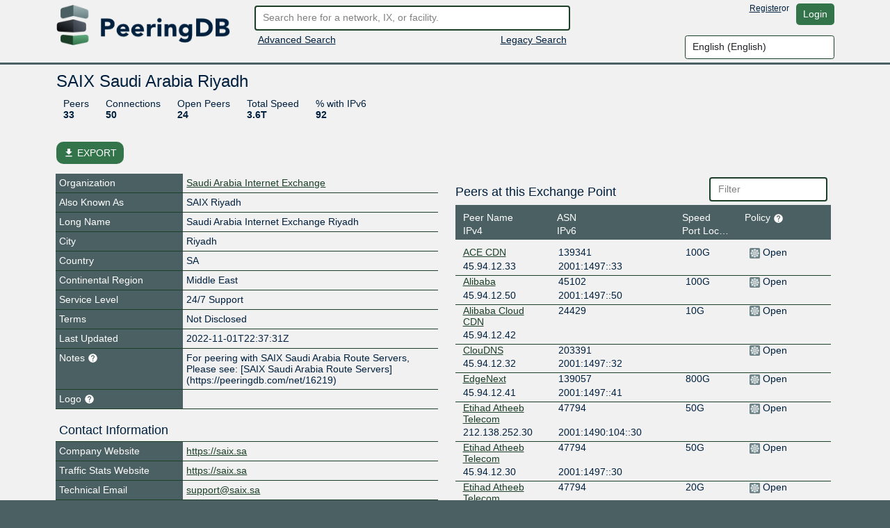

--- FILE ---
content_type: text/html; charset=utf-8
request_url: https://www.peeringdb.com/ix/2299
body_size: 17850
content:




<!DOCTYPE HTML>
<html xmlns="http://www.w3.org/1999/xhtml" xml:lang="en" lang="en">
<head>
<title>SAIX Saudi Arabia Riyadh - PeeringDB</title>
<meta http-equiv="Content-Type" content="text/html;charset=utf-8">
<link rel="canonical" href="https://www.peeringdb.com/ix/2299" />


<meta property="og:title" content="PeeringDB" />
<meta property="og:type" content="website" />
<meta property="og:description" content="The Interconnection Database" />
<meta property="og:url" content="https://www.peeringdb.com/ix/2299" />

<!-- open graph -->

<meta property="og:image" content="https://www.peeringdb.com/s/2.74.1/pdb-logo-rect-coloured.png" />
<meta property="og:image:secure_url" content="https://www.peeringdb.com/s/2.74.1/pdb-logo-rect-coloured.png" />
<meta property="og:image:alt" content="PeeringDB" />
<meta property="og:image:width" content="1200" />
<meta property="og:image:height" content="627" />

<!-- twitter -->

<meta property="twitter:card" content="summary" />
<meta property="twitter:site" content="@PeeringDB" />
<meta property="twitter:title" content="PeeringDB" />
<meta property="twitter:description" content="The Interconnection Database" />
<meta property="twitter:url" content="https://www.peeringdb.com/ix/2299" />
<meta property="twitter:image" content="https://www.peeringdb.com/s/2.74.1/pdb-logo-square-coloured.png" />


<link rel="shortcut icon" type="image/png" href="/s/2.74.1//favicon.ico"/>

<link href="https://fonts.googleapis.com/icon?family=Material+Icons" rel="stylesheet">
<link rel="stylesheet" type="text/css" href="/s/2.74.1/bootstrap/css/bootstrap.css" />
<meta name="viewport" content="width=device-width, initial-scale=1, maximum-scale=1, user-scalable=no">
<link rel="stylesheet" type="text/css" href="/s/2.74.1/autocomplete/jquery.autocomplete-light.css" />
<link rel="stylesheet" type="text/css" href="/s/2.74.1/20c/twentyc.edit.css" />
<link rel="stylesheet" type="text/css" href="/s/2.74.1/site.css" />

<script type="text/javascript">
window.STATIC_URL = "/s/2.74.1/";
</script>
<script src='https://www.google.com/recaptcha/api.js'></script>
<script type="text/javascript" src="/s/2.74.1/jquery/jquery.js"></script>
<script type="text/javascript" src="/s/2.74.1/js-cookie/js.cookie.js"></script>
<script type="text/javascript" src="/s/2.74.1/bootstrap/js/bootstrap.bundle.min.js"></script>
<script type="text/javascript" src="/s/2.74.1/showdown/showdown.min.js"></script>
<script type="text/javascript" src="/s/2.74.1/dom-purify/purify.min.js"></script>
<script type="text/javascript" src="/s/2.74.1/base64/base64url-arraybuffer.js"></script>
<script type="text/javascript" src="/s/2.74.1/django-security-keys/django-security-keys.js"></script>
<script type="text/javascript" src="/s/2.74.1/20c/twentyc.core.js"></script>
<script type="text/javascript" src="/s/2.74.1/20c/twentyc.edit.js"></script>
<script type="text/javascript" src="/s/2.74.1/20c/twentyc.filter-field.js"></script>
<script type="text/javascript" src="/s/2.74.1/20c/twentyc.sortable.js"></script>
<script type="text/javascript" src="/s/2.74.1/autocomplete/jquery.autocomplete-light.min.js"></script>

<script type="text/javascript" src="/jsi18n/"></script>
<script type="text/javascript" src="/s/2.74.1/peeringdb.js"></script>

<script type="text/javascript" language="javascript">
const is_authenticated = `False` == 'True'
$(window).bind("load", function() {
  if(!PeeringDB.csrf)
    PeeringDB.csrf = '0fwlbBAOskUuxl7sMVHDZCDJqZilGRI8u1dmcUhpPMGYCCbYsS2pu3LTY2nWw2pq';
  

  SecurityKeys.init({
    url_request_registration: "/security_keys/request_registration",
    url_request_authentication: "/security_keys/request_authentication",
    csrf_token:"0fwlbBAOskUuxl7sMVHDZCDJqZilGRI8u1dmcUhpPMGYCCbYsS2pu3LTY2nWw2pq"
  });

  $('#anon-language-preference').each(function(idx) {
    $(this).on("change", function() {
      Cookies.set('django_language', this.value, { expires: 365 });
      if (is_authenticated) {
        var selectedLocale = this.value;
        var formData = new FormData();
        formData.append('locale', selectedLocale);
        fetch('/set-user-locale', {
          method: 'POST',
          body: formData,
          headers: {
            'X-CSRFToken': getCSRFToken()
          }
        })
        .then(response => {
          if (response.ok) {
            reloadPage();
          } else {
            console.error('Failed to set user locale');
          }
        })
        .catch(error => {
          console.error('Error:', error);
        });
      } else {
        console.log("User is not authenticated");
        reloadPage();
      }
    });
  });

  function reloadPage() {
    window.location.href = window.location.href;
    window.location.reload();
    // Reload the current page, without using the cache
    document.location.reload(true);
  }

  function getCSRFToken() {
    var csrfToken = document.querySelector('input[name="csrfmiddlewaretoken"]');
    return csrfToken ? csrfToken.value : '';
  }
});
</script>
</head>




<body>


<div class="header" id="header">
  <div class="container">
    <div class="row">
      <div class="col-lg-3 col-md-4 col-sm-4 col-12 logo-container">
        <a href="/"><img id="logo" class="logo img-fluid" src="/s/2.74.1//pdb-logo-coloured.png"/></a>
      </div>
      <div class="col-lg-5 col-md-5 col-sm-5 col-12 search-container">
        <form action="/search/v2" id="quick-search" method="POST">
          <input type="hidden" name="csrfmiddlewaretoken" value="0fwlbBAOskUuxl7sMVHDZCDJqZilGRI8u1dmcUhpPMGYCCbYsS2pu3LTY2nWw2pq">
          <input placeholder="Search here for a network, IX, or facility." value="" class="form-control" name="term" id="search" type="text" />
        </form>
        <div class="row">
          <div class="col-6 col-sm-6">
            <div class="advanced-search">
              <a href="/advanced_search">Advanced Search</a>
            </div>
          </div>
          <div class="col-6 col-sm-6 right">
            <div class="v2-search">
              
              <a href="/search?q=">Legacy Search</a>
              
            </div>
          </div>
        </div>
      </div>
      <div class="col-lg-4 col-md-3 col-sm-3 col-12 user-container">
        <div class="row">
          <div class="nav right toolbar" style="justify-content: flex-end; align-items: flex-start;">
          
            <a href="/register">Register</a> or <a href="/account/login/?next=/ix/2299" class="btn btn-default">Login</a>
          
          </div>
        </div>
        <div class="row">
          <div style="justify-content: flex-end; align-items: flex-start; display: flex;">
            <select name="language" id="anon-language-preference" class="form-control">
              
              
              
                
                <option value="cs-cz">
                Czech (česky)
                </option>
              
                
                <option value="de-de">
                German (Deutsch)
                </option>
              
                
                <option value="el-gr">
                Greek (Ελληνικά)
                </option>
              
                
                <option value="en" selected>
                English (English)
                </option>
              
                
                <option value="es-es">
                Spanish (español)
                </option>
              
                
                <option value="fr-fr">
                French (français)
                </option>
              
                
                <option value="it">
                Italian (italiano)
                </option>
              
                
                <option value="ja-jp">
                Japanese (日本語)
                </option>
              
                
                <option value="lt">
                Lithuanian (Lietuviškai)
                </option>
              
                
                <option value="oc">
                Occitan (occitan)
                </option>
              
                
                <option value="pt">
                Portuguese (Português)
                </option>
              
                
                <option value="ro-ro">
                Romanian (Română)
                </option>
              
                
                <option value="ru-ru">
                Russian (Русский)
                </option>
              
                
                <option value="zh-cn">
                Simplified Chinese (简体中文)
                </option>
              
                
                <option value="zh-tw">
                Traditional Chinese (繁體中文)
                </option>
              
            </select>
          </div>
        </div>
      </div>
    </div>
  </div>
</div>






<div class="view_info left">
  <div class="container">

    <div id="inline-search-container" style="display:none">
      
<div id="search-result" data-campus-icon-path="/s/2.74.1/campus.svg">
  <div class="row">
    <div class="col-md-3 col-sm-12 col-12">
      <div class="view_title">Exchanges (<span id="search-result-length-ix"></span>)</div>
      <div id="search-result-ix"></div>
    </div>
    <div class="col-md-3 col-sm-12 col-12">
      <div class="view_title">Networks (<span id="search-result-length-net"></span>)</div>
      <div id="search-result-net"></div>
    </div>
    <div class="col-md-3 col-sm-12 col-12">
      <div class="view_title">Facilities (<span id="search-result-length-fac"></span>)</div>
      <div id="search-result-fac"></div>
    </div>
    <div class="col-md-3 col-sm-12 col-12">
      <div class="view_title">Organizations (<span id="search-result-length-org"></span>)</div>
      <div id="search-result-org"></div>
    </div>
    <div class="col-md-3 col-sm-12 col-12">
      <div class="view_title">Carriers (<span id="search-result-length-unknown"></span>)</div>
      <div id="search-result-unknown"></div>
    </div>
  </div>


</div>

    </div>


    <div id="content">
      


      


      



      
      
<div id="view" data-ref-tag="ix" class="view " >



<div class="row">
  <div class="col-md-12 col-sm-12 col-12">
    <div class="view_title row">
      <div class="col-md-8 col-sm-8 col-10"
           
           data-edit-required="yes"
           data-edit-value="SAIX Saudi Arabia Riyadh"
           data-edit-name="name">SAIX Saudi Arabia Riyadh
           
           </div>

      <div class="col-md-4 col-sm-4 col-2 right button-bar">
        
        
        <div>

        
        </div>
        
      </div>
    </div>
  </div>
</div>



<div class="stats_row row">
      
      <div class="col-md-8 col-sm-8 col-10">
        <span class="stats">

          <a class="stat-property">Peers</a>
          <a class="stat-value">33</a>
        </span>
        <span class="stats">

          <a class="stat-property">Connections</a>
          <a class="stat-value">50</a>
        </span>
        <span class="stats">

          <a class="stat-property">Open Peers</a>
          <a class="stat-value">24</a>
        </span>

        <span class="stats">

          <a class="stat-property">Total Speed</a>
          <a class="stat-value">3.6T</a>
        </span>
        <span class="stats">

          <a class="stat-property">% with IPv6 </a>
          <a class="stat-value">92</a>
        </span>
      </div>
      

      
</div>



<!-- EXPORT MODAL -->

<div class="mt-2">
    <button class="btn btn-success position-relative my-3 hide-on-edit"
        href="#"
        type="button"
        id="dropdownMenuLinked"
        aria-expanded="false"
        data-bs-toggle="modal"
        data-bs-target="#modalExport"
        style="border-radius: 10px;"
    >
        <i class="material-icons" style="font-size: 16px; position: relative; top: 3px;">file_download</i>
        EXPORT
    </button>

    <div class="modal" id="modalExport">
      <div class="modal-dialog modal-dialog-centered">
        <div class="modal-content">
          <!-- Modal body -->
          <div class="modal-body p-0">
              <div class="d-flex justify-content-center pt-2" id="title-modal-export">
                <h4> Export Options </h4>
              </div>
                <div class="d-flex justify-content-center mt-3 mb-4">
                  <div class="w-50 p-4 border border-2" id="export-field">
                    <div class="d-flex justify-content-between">
                        <span>All</span>
                        <input id="export_all" type="checkbox" value="All">
                    </div>
                    
                    <!-- Exchange, Prefixes, Local Facilities and Peers at this Exchange Point -->
                    <div class="d-flex justify-content-between mt-3 export-section" data-export-row-name="ix" data-export-container-name="ix" data-export-method="object">
                      <span>Exchange</span>
                      <input type="checkbox" value="Exchange">
                    </div>
                    <div class="d-flex justify-content-between mt-3 export-section" data-export-row-name="prefixes" data-export-container-name="ixpfx" data-export-method="single-table">
                      <span>Prefixes</span>
                      <input type="checkbox" value="Prefixes">
                    </div>
                    <div class="d-flex justify-content-between mt-3 export-section" data-export-row-name="facilities" data-export-container-name="ixfac" data-export-method="single-table">
                      <span>Local Facilities</span>
                      <input type="checkbox" value="Local Facilities">
                    </div>
                    <div class="d-flex justify-content-between mt-3 export-section" data-export-row-name="networks" data-export-container-name="netixlan" data-export-method="single-table">
                      <span>Peers at this Exchange Point</span>
                      <input type="checkbox" value="Peers at this Exchange Point">
                    </div>
                    
                  </div>
                  <!-- Add more checkboxes as needed -->
                </div>
              <div class="d-flex justify-content-center pt-2" id="title-modal-export">
                <h4> Output Format </h4>
              </div>
              <div class="d-flex justify-content-center mt-4 mb-3">
                <div class="w-50 p-4 border border-2" id="export-format">
                  <div class="d-flex justify-content-between">
                      <span>CSV</span>
                      <input type="checkbox" value="CSV">
                  </div>
                  <div class="d-flex justify-content-between mt-3 export-section" data-export-row-name="" data-export-container-name="" data-export-method="">
                    <span>JSON</span>
                    <input type="checkbox" value="JSON">
                  </div>
                </div>
                <!-- Add more checkboxes as needed -->
              </div>
              <div class="d-flex justify-content-center mt-4 py-3" >
                <button type="button" class="btn btn-lg w-50 m-4 fs-4" data-bs-dismiss="modal">Cancel</button>
                <button type="button" class="btn btn-lg w-50 m-4 fs-4" data-data-export="" id="btn-export">Export</button>
              </div>
          </div>
        </div>
      </div>
    </div>
</div>



<div class="row">

  <div class="col-md-6 col-sm-12 col-12 view-left">
  


  <!-- fields -->
  <div class="view_fields" id="ix_section">
  
  
  

    
    
    <div class="row view_row  " >

      
        <!-- row header -->
        <div  class="view_field col-4 col-sm-5 col-md-4"
            
            > Organization
             

             
        </div>

        

        <!-- row value -->
        

          <div class="view_value col-8 col-sm-7 col-md-8">
            <a href="/org/20603">Saudi Arabia Internet Exchange</a>
          </div>

        
      
    </div>
    
    
    
    
  
  

    
    
    <div class="row view_row  " >

      
        <!-- row header -->
        <div  class="view_field col-4 col-sm-5 col-md-4"
            
            > Also Known As
             

             
        </div>

        

        <!-- row value -->
        
          <div class="view_value col-8 col-sm-7 col-md-8"
              
              
              data-edit-name="aka">SAIX Riyadh</div>

        
      
    </div>
    
    
    
    
  
  

    
    
    <div class="row view_row  " >

      
        <!-- row header -->
        <div  class="view_field col-4 col-sm-5 col-md-4"
            
            > Long Name
             

             
        </div>

        

        <!-- row value -->
        
          <div class="view_value col-8 col-sm-7 col-md-8"
              
              
              data-edit-name="name_long">Saudi Arabia Internet Exchange Riyadh</div>

        
      
    </div>
    
    
    
    
  
  

    
    
    <div class="row view_row  " >

      
        <!-- row header -->
        <div  class="view_field col-4 col-sm-5 col-md-4"
            
            > City
             

             
        </div>

        

        <!-- row value -->
        
          <div class="view_value col-8 col-sm-7 col-md-8"
              
              
              data-edit-name="city">Riyadh</div>

        
      
    </div>
    
    
    
    
  
  

    
    
    <div class="row view_row  " >

      
        <!-- row header -->
        <div  class="view_field col-4 col-sm-5 col-md-4"
            
            > Country
             

             
        </div>

        

        <!-- row value -->
        
          <div class="view_value col-8 col-sm-7 col-md-8"
              
              data-edit-name="country"
              data-edit-data="countries_b"
              
              data-edit-value="SA">SA</div>
              

        
      
    </div>
    
    
    
    
  
  

    
    
    <div class="row view_row  " >

      
        <!-- row header -->
        <div  class="view_field col-4 col-sm-5 col-md-4"
            
            > Continental Region
             

             
        </div>

        

        <!-- row value -->
        
          <div class="view_value col-8 col-sm-7 col-md-8"
              
              data-edit-name="region_continent"
              data-edit-data="enum/regions"
              
              data-edit-value="Middle East">Middle East</div>
              

        
      
    </div>
    
    
    
    
  
  

    
    
    <div class="row view_row  " >

      
        <!-- row header -->
        <div  class="view_field col-4 col-sm-5 col-md-4"
            
            > Service Level
             

             
        </div>

        

        <!-- row value -->
        
          <div class="view_value col-8 col-sm-7 col-md-8"
              
              data-edit-name="service_level"
              data-edit-data="enum/service_level_types_trunc"
              
              data-edit-value="24/7 Support">24/7 Support</div>
              

        
      
    </div>
    
    
    
    
  
  

    
    
    <div class="row view_row  " >

      
        <!-- row header -->
        <div  class="view_field col-4 col-sm-5 col-md-4"
            
            > Terms
             

             
        </div>

        

        <!-- row value -->
        
          <div class="view_value col-8 col-sm-7 col-md-8"
              
              data-edit-name="terms"
              data-edit-data="enum/terms_types_trunc"
              
              data-edit-value="Not Disclosed">Not Disclosed</div>
              

        
      
    </div>
    
    
    
    
  
  

    
    
    <div class="row view_row  " >

      
        <!-- row header -->
        <div  class="view_field col-4 col-sm-5 col-md-4"
            
            > Last Updated
             

             
        </div>

        

        <!-- row value -->
        
          <div class="view_value col-8 col-sm-7 col-md-8"
              
              
              data-edit-name="updated">2022-11-01T22:37:31Z</div>

        
      
    </div>
    
    
    
    
  
  

    
    
    <div class="row view_row  " >

      
        <!-- row header -->
        <div  class="view_field col-4 col-sm-5 col-md-4 help-text"
            
            
             data-bs-toggle="tooltip"
             data-placement="top"
             
             title="Markdown enabled"
             > Notes
             <svg xmlns="http://www.w3.org/2000/svg" height="15px" viewBox="0 0 24 24" width="15px" fill="#FFFFFF"><path d="M0 0h24v24H0z" fill="none"/><path d="M12 2C6.48 2 2 6.48 2 12s4.48 10 10 10 10-4.48 10-10S17.52 2 12 2zm1 17h-2v-2h2v2zm2.07-7.75l-.9.92C13.45 12.9 13 13.5 13 15h-2v-.5c0-1.1.45-2.1 1.17-2.83l1.24-1.26c.37-.36.59-.86.59-1.41 0-1.1-.9-2-2-2s-2 .9-2 2H8c0-2.21 1.79-4 4-4s4 1.79 4 4c0 .88-.36 1.68-.93 2.25z"/></svg>

             
        </div>

        

        <!-- row value -->
        
          <div class="view_value col-8 col-sm-7 col-md-8 fmt_text"
               data-render-markdown="yes"
               
               
               data-edit-value="For peering with SAIX Saudi Arabia Route Servers,

Please see:

[SAIX Saudi Arabia Route Servers](https://peeringdb.com/net/16219)"
               data-edit-name="notes">
                    For peering with SAIX Saudi Arabia Route Servers,

Please see:

[SAIX Saudi Arabia Route Servers](https://peeringdb.com/net/16219)
                    
                </div>
        
      
    </div>
    
    
    
    
  
  

    
    
    <div class="row view_row  " >

      
        <!-- row header -->
        <div  class="view_field col-4 col-sm-5 col-md-4 help-text"
            
            
             data-bs-toggle="tooltip"
             data-placement="top"
             
             title="Allows you to upload and set a logo image file for this object. - Max size: 50kb"
             > Logo
             <svg xmlns="http://www.w3.org/2000/svg" height="15px" viewBox="0 0 24 24" width="15px" fill="#FFFFFF"><path d="M0 0h24v24H0z" fill="none"/><path d="M12 2C6.48 2 2 6.48 2 12s4.48 10 10 10 10-4.48 10-10S17.52 2 12 2zm1 17h-2v-2h2v2zm2.07-7.75l-.9.92C13.45 12.9 13 13.5 13 15h-2v-.5c0-1.1.45-2.1 1.17-2.83l1.24-1.26c.37-.36.59-.86.59-1.41 0-1.1-.9-2-2-2s-2 .9-2 2H8c0-2.21 1.79-4 4-4s4 1.79 4 4c0 .88-.36 1.68-.93 2.25z"/></svg>

             
        </div>

        

        <!-- row value -->
        

          <div class="view_value col-8 col-sm-7 col-md-8 img logo"
              data-edit-upload-path="/ix/2299/upload-logo"
              
              
              
              data-edit-accept=".jpg,.jpeg,.png"
              
              
              data-edit-max-size="51200"
              
              data-edit-value="None"
              data-edit-name="logo"
              data-edit-not-org-logo="True"
              data-edit-object-type="">
                <img class="img-fluid" alt="Logo" style="max-height: 75px; display:none;">
              </div>

        
      
    </div>
    
    
    
    
  
  

    
    
    <div class="row view_row  " >

      
        <!-- sub header -->
        <div class="view_field view_sub col-12 col-sm-12 col-md-12">Contact Information</div>
      
    </div>
    
    
    
    
  
  

    
    
    <div class="row view_row  " >

      
        <!-- row header -->
        <div data-edit-toggled="view" class="view_field col-4 col-sm-5 col-md-4"
            
            > Company Website
             

             
        </div>

        

        <!-- row header (edit mode), will only be set if `edit_label` is set on the field definition -->

        <div data-edit-toggled="edit" class="view_field col-4 col-sm-5 col-md-4 help-text"
             
             data-bs-toggle="tooltip"
             data-placement="top"
             
             title="If this field is set, it will be displayed on this record. If not, we will display the website from the organization record this is tied to"
             > Company Website Override
             <svg xmlns="http://www.w3.org/2000/svg" height="15px" viewBox="0 0 24 24" width="15px" fill="#FFFFFF"><path d="M0 0h24v24H0z" fill="none"/><path d="M12 2C6.48 2 2 6.48 2 12s4.48 10 10 10 10-4.48 10-10S17.52 2 12 2zm1 17h-2v-2h2v2zm2.07-7.75l-.9.92C13.45 12.9 13 13.5 13 15h-2v-.5c0-1.1.45-2.1 1.17-2.83l1.24-1.26c.37-.36.59-.86.59-1.41 0-1.1-.9-2-2-2s-2 .9-2 2H8c0-2.21 1.79-4 4-4s4 1.79 4 4c0 .88-.36 1.68-.93 2.25z"/></svg>
        </div>

        

        <!-- row value -->
        
          <div class="view_value col-8 col-sm-7 col-md-8"
              
              
              data-edit-name="website"
              data-edit-template="link"><a href="https://saix.sa" target="_blank">https://saix.sa</a></div>

        
      
    </div>
    
    
    
    
  
  

    
    
    <div class="row view_row  " >

      
        <!-- row header -->
        <div  class="view_field col-4 col-sm-5 col-md-4"
            
            > Traffic Stats Website
             

             
        </div>

        

        <!-- row value -->
        
          <div class="view_value col-8 col-sm-7 col-md-8"
              
              
              data-edit-name="url_stats"
              data-edit-template="link"><a href="https://saix.sa" target="_blank">https://saix.sa</a></div>

        
      
    </div>
    
    
    
    
  
  <div class="row view_value text-center" data-edit-toggled="edit">
    <button onclick="addSocialMediaElement(this)"
          style="
            display: inline-block;
            width: auto;
          "
        class="btn btn-primary btn-sm"
      >+ Social Media</button>
  </div>
  
    
  
  

    
    
    <div class="row view_row  " >

      
        <!-- row header -->
        <div  class="view_field col-4 col-sm-5 col-md-4"
            
            > Technical Email
             

             
        </div>

        

        <!-- row value -->
        
          <div class="view_value col-8 col-sm-7 col-md-8"
              
              
              data-edit-name="tech_email"
              data-edit-template="link"><a href="mailto:support@saix.sa">support@saix.sa</a></div>

        
      
    </div>
    
    
    
    
  
  

    
    
    <div class="row view_row  " >

      
        <!-- row header -->
        <div  class="view_field col-4 col-sm-5 col-md-4 help-text"
            
            
             data-bs-toggle="tooltip"
             data-placement="top"
             
             title="An E.164-formatted phone number starts with a +, followed by the country code, then the national phone number (dropping the leading 0 in most countries), without spaces or dashes between the groups of digits"
             > Technical Phone
             <svg xmlns="http://www.w3.org/2000/svg" height="15px" viewBox="0 0 24 24" width="15px" fill="#FFFFFF"><path d="M0 0h24v24H0z" fill="none"/><path d="M12 2C6.48 2 2 6.48 2 12s4.48 10 10 10 10-4.48 10-10S17.52 2 12 2zm1 17h-2v-2h2v2zm2.07-7.75l-.9.92C13.45 12.9 13 13.5 13 15h-2v-.5c0-1.1.45-2.1 1.17-2.83l1.24-1.26c.37-.36.59-.86.59-1.41 0-1.1-.9-2-2-2s-2 .9-2 2H8c0-2.21 1.79-4 4-4s4 1.79 4 4c0 .88-.36 1.68-.93 2.25z"/></svg>

             
        </div>

        

        <!-- row value -->
        
          <div class="view_value col-8 col-sm-7 col-md-8"
              
              
              data-edit-name="tech_phone">+966920007537</div>

        
      
    </div>
    
    
    
    
  
  

    
    
    <div class="row view_row  " >

      
        <!-- row header -->
        <div  class="view_field col-4 col-sm-5 col-md-4"
            
            > Policy Email
             

             
        </div>

        

        <!-- row value -->
        
          <div class="view_value col-8 col-sm-7 col-md-8"
              
              
              data-edit-name="policy_email"
              data-edit-template="link"><a href="mailto:info@saix.sa">info@saix.sa</a></div>

        
      
    </div>
    
    
    
    
  
  

    
    
    <div class="row view_row  " >

      
        <!-- row header -->
        <div  class="view_field col-4 col-sm-5 col-md-4 help-text"
            
            
             data-bs-toggle="tooltip"
             data-placement="top"
             
             title="An E.164-formatted phone number starts with a +, followed by the country code, then the national phone number (dropping the leading 0 in most countries), without spaces or dashes between the groups of digits"
             > Policy Phone
             <svg xmlns="http://www.w3.org/2000/svg" height="15px" viewBox="0 0 24 24" width="15px" fill="#FFFFFF"><path d="M0 0h24v24H0z" fill="none"/><path d="M12 2C6.48 2 2 6.48 2 12s4.48 10 10 10 10-4.48 10-10S17.52 2 12 2zm1 17h-2v-2h2v2zm2.07-7.75l-.9.92C13.45 12.9 13 13.5 13 15h-2v-.5c0-1.1.45-2.1 1.17-2.83l1.24-1.26c.37-.36.59-.86.59-1.41 0-1.1-.9-2-2-2s-2 .9-2 2H8c0-2.21 1.79-4 4-4s4 1.79 4 4c0 .88-.36 1.68-.93 2.25z"/></svg>

             
        </div>

        

        <!-- row value -->
        
          <div class="view_value col-8 col-sm-7 col-md-8"
              
              
              data-edit-name="policy_phone">+966920007537</div>

        
      
    </div>
    
    
    
    
  
  

    
    
    <div class="row view_row  " >

      
        <!-- row header -->
        <div  class="view_field col-4 col-sm-5 col-md-4"
            
            > Sales Email
             

             
        </div>

        

        <!-- row value -->
        
          <div class="view_value col-8 col-sm-7 col-md-8"
              
              
              data-edit-name="sales_email"
              data-edit-template="link"></div>

        
      
    </div>
    
    
    
    
  
  

    
    
    <div class="row view_row  " >

      
        <!-- row header -->
        <div  class="view_field col-4 col-sm-5 col-md-4 help-text"
            
            
             data-bs-toggle="tooltip"
             data-placement="top"
             
             title="An E.164-formatted phone number starts with a +, followed by the country code, then the national phone number (dropping the leading 0 in most countries), without spaces or dashes between the groups of digits"
             > Sales Phone
             <svg xmlns="http://www.w3.org/2000/svg" height="15px" viewBox="0 0 24 24" width="15px" fill="#FFFFFF"><path d="M0 0h24v24H0z" fill="none"/><path d="M12 2C6.48 2 2 6.48 2 12s4.48 10 10 10 10-4.48 10-10S17.52 2 12 2zm1 17h-2v-2h2v2zm2.07-7.75l-.9.92C13.45 12.9 13 13.5 13 15h-2v-.5c0-1.1.45-2.1 1.17-2.83l1.24-1.26c.37-.36.59-.86.59-1.41 0-1.1-.9-2-2-2s-2 .9-2 2H8c0-2.21 1.79-4 4-4s4 1.79 4 4c0 .88-.36 1.68-.93 2.25z"/></svg>

             
        </div>

        

        <!-- row value -->
        
          <div class="view_value col-8 col-sm-7 col-md-8"
              
              
              data-edit-name="sales_phone"></div>

        
      
    </div>
    
    
    
    
  
  

    
    
    <div class="row view_row  " >

      
        <!-- row header -->
        <div  class="view_field col-4 col-sm-5 col-md-4"
            
            > Health Check
             

             
        </div>

        

        <!-- row value -->
        
          <div class="view_value col-8 col-sm-7 col-md-8"
              
              
              data-edit-name="status_dashboard"
              data-edit-template="link"></div>

        
      
    </div>
    
    
    
    
  
  
      <div class="editable"
           --data-edit-module="api_grouped_update"
           data-edit-group="#view"
           data-edit-target="api:ixlan:update"
           data-edit-id="2299">
           <div class="row view_row">
             <div class="view_field view_sub col-12 col-sm-12 col-md-12">LAN</div>
          </div>

          <div class="editable payload">
            
            <div data-edit-name="ix_id">2299</div>
            
          </div>

    

    
    
    
  
  

    
    
    <div class="row view_row  " >

      
        <!-- row header -->
        <div  class="view_field col-4 col-sm-5 col-md-4"
            
            > Payload MTU
             

             
        </div>

        

        <!-- row value -->
        
          <div class="view_value col-8 col-sm-7 col-md-8"
              
              data-edit-name="mtu"
              data-edit-data="enum/mtus"
              
              data-edit-value="1500">1500</div>
              

        
      
    </div>
    
    
    
    
  
  

    
    
    
    
    
  
  

    
    
    
  
  

    
    
    <div class="row view_row  " >

      
        <!-- row header -->
        <div  class="view_field col-4 col-sm-5 col-md-4"
            
            > IX-F Member Export URL Visibility
             

             
        </div>

        

        <!-- row value -->
        
          <div class="view_value col-8 col-sm-7 col-md-8"
              
              data-edit-name="ixf_ixp_member_list_url_visible"
              data-edit-data="enum/visibility"
              
              data-edit-value="Private">Private</div>
              

        
      
    </div>
    
    
    
    
  
  

    
    
    
    
    
  
  

    
    
    
    
    
  
  
      </div>
    

    
    
    
  </div>

  

<!-- PREFIXES -->


<div class="list"
     id="api-listing-ixpfx"
     data-edit-module="api_listing"
     data-edit-group="#view"
     data-edit-target="api:ixpfx">

  <h5>Prefixes</h5>

  <div class="row header">
    <div class="col-sm-3">
      <div data-sort-target=".protocol" data-sort-initial="asc">Protocol</div>
    </div>
    <div class="col-sm-9">
      <div data-sort-target=".prefix" class="ambiguous">Prefix</div>
    </div>
  </div>

  
  <div
    id="list-prefixes"
    data-edit-component="list"
    data-edit-template="prefix-item">

    
    <div class="row sub" data-edit-id="2406" data-edit-label="IXLAN Prefix: 45.94.12.0/23">
      <div class="editable payload">
        <div data-edit-name="ixlan_id">2299</div>
        <div data-edit-name="protocol">IPv4</div>
      </div>
      <div class="col-sm-3 protocol">
        
        IPv4
      </div>
      <div class="col-sm-9 prefix"
           
           data-edit-name="prefix"
           data-edit-required="yes">45.94.12.0/23</div>

      </div>
    
    <div class="row sub" data-edit-id="2407" data-edit-label="IXLAN Prefix: 2001:1497::/64">
      <div class="editable payload">
        <div data-edit-name="ixlan_id">2299</div>
        <div data-edit-name="protocol">IPv6</div>
      </div>
      <div class="col-sm-3 protocol">
        
        IPv6
      </div>
      <div class="col-sm-9 prefix"
           
           data-edit-name="prefix"
           data-edit-required="yes">2001:1497::/64</div>

      </div>
    
    <div class="row sub" data-edit-id="3021" data-edit-label="IXLAN Prefix: 212.138.252.0/25">
      <div class="editable payload">
        <div data-edit-name="ixlan_id">2299</div>
        <div data-edit-name="protocol">IPv4</div>
      </div>
      <div class="col-sm-3 protocol">
        
        IPv4
      </div>
      <div class="col-sm-9 prefix"
           
           data-edit-name="prefix"
           data-edit-required="yes">212.138.252.0/25</div>

      </div>
    
    <div class="row sub" data-edit-id="3022" data-edit-label="IXLAN Prefix: 2001:1490:104::/64">
      <div class="editable payload">
        <div data-edit-name="ixlan_id">2299</div>
        <div data-edit-name="protocol">IPv6</div>
      </div>
      <div class="col-sm-3 protocol">
        
        IPv6
      </div>
      <div class="col-sm-9 prefix"
           
           data-edit-name="prefix"
           data-edit-required="yes">2001:1490:104::/64</div>

      </div>
    
  </div>
  
  
  <!-- END ADD IXLAN PFX -->
</div>

<!-- IXFACS -->

<div class="list"
     id="api-listing-ixfac"
     data-sort-container=".scrollable"
     data-sort-row=".row"

     data-edit-module="api_listing"
     data-edit-group="#view"
     data-edit-target="api:ixfac">
  <div class="row">
    <div class="col-sm-6 col-sm-8 col-md-8">
      <h5>Local Facilities</h5>
    </div>
    <div class="col-sm-6 col-sm-4 col-md-4 filter">
      <input type="text" placeholder="Filter" data-filter-target="#list-facilities" class="form-control" />
    </div>
  </div>
  <div class="row header">
    <div class="col-sm-6 col-sm-6 col-md-6">
      <div data-sort-target=".facility" data-sort-initial="asc">Facility</div>
    </div>
    <div class="col-sm-3 col-sm-3 col-md-3">
      <div data-sort-target=".country">Country</div>
    </div>
    <div class="col-sm-3 col-sm-3 col-md-3">
      <div data-sort-target=".city">City</div>
    </div>
  </div>

  <div class="scrollable"
       id="list-facilities"
       data-edit-component="list"
       data-edit-template="ixfac-item">

    <div class="empty-result">
      <div class="message">No filter matches.</div>
      <div class="help">You may filter by <b>Facility</b>, <b>Country</b> or <b>City.</b></div>
    </div>

    

    <div class="row item" data-edit-id="1862" data-edit-label="Exchange - Facility link: KACST Building 44">
      <div class="editable payload">
        <div data-edit-name="ix_id">2299</div>
        <div data-edit-name="fac_id">5819</div>
      </div>
      <div class="col-sm-6 col-sm-6 col-md-6">
        
        <div class="facility" data-sort-value="kacst building 44" data-filter-value="KACST Building 44">
          <a href="/fac/5819">KACST Building 44</a>
        </div>
      </div>
      <div class="col-sm-3 col-sm-3 col-md-3">
        <div class="country" data-sort-value="saudi arabia" data-filter-value="Saudi Arabia">Saudi Arabia</div>
      </div>
      <div class="col-sm-3 col-sm-3 col-md-3">
        <div class="city" data-sort-value="Riyadh" data-filter-value="Riyadh">Riyadh</div>
      </div>
    </div>

    

  </div>
  


</div>




  </div>

  <div class="col-md-6 col-sm-12 col-12">
  



<!-- PEERS -->

<div class="list"
     id="api-listing-netixlan"
     data-sort-container=".scrollable"
     data-sort-row=".item"

     data-edit-module="api_listing"
     data-edit-group="#view"
     data-edit-target="api:netixlan:create:set-ix-side">
  <div class="row">
    <div class="col-6 col-sm-8 col-md-8 d-flex justify-content-start align-items-center">
      <h5>Peers at this Exchange Point</h5>
      
    </div>
    <div class="col-6 col-sm-4 col-md-4 filter">
      <input type="text" placeholder="Filter" data-filter-target="#list-networks" class="form-control" />
    </div>
  </div>
  <div class="row header">
    <div class="col-6 col-sm-4 col-md-3">
      <div data-sort-target=".peer" data-sort-initial="asc">Peer Name</div>
      <div data-sort-target=".ip4" data-sort-type="natural" class="ambiguous">IPv4</div>

    </div>
    <div class="col-6 col-sm-3 col-md-4">
      <div data-sort-target=".asn" class="numeric">ASN</div>
      <div data-sort-target=".ip6" data-sort-type="natural" class="ambiguous">IPv6</div>
    </div>
    <div class="col-2 col-sm-2 col-md-2 d-none d-sm-block">
      <div data-sort-target=".speed" class="numeric">Speed</div>
      <div data-sort-target=".ix_side" data-sort-type="natural">Port Location</div>
    </div>
    <div class="col-2 col-sm-2 col-md-2 d-none d-sm-block">

      <div
        data-bs-toggle="tooltip"
        data-placement="top"
        title="Peering with the routeserver and BFD support is shown with an icon">
          Policy
          <svg xmlns="http://www.w3.org/2000/svg" height="15px" viewBox="0 0 24 24" width="15px" fill="#FFFFFF"><path d="M0 0h24v24H0z" fill="none"/><path d="M12 2C6.48 2 2 6.48 2 12s4.48 10 10 10 10-4.48 10-10S17.52 2 12 2zm1 17h-2v-2h2v2zm2.07-7.75l-.9.92C13.45 12.9 13 13.5 13 15h-2v-.5c0-1.1.45-2.1 1.17-2.83l1.24-1.26c.37-.36.59-.86.59-1.41 0-1.1-.9-2-2-2s-2 .9-2 2H8c0-2.21 1.79-4 4-4s4 1.79 4 4c0 .88-.36 1.68-.93 2.25z"/></svg>
      </div>
    </div>
  </div>

  <div class="scrollable"
       id="list-networks"
       data-edit-component="list"
       data-edit-template="netixlan-item">

    <div class="empty-result">
      <div class="message">No filter matches.</div>
      <div class="help">
        You may filter by
        <b>Network</b>, <b>ASN</b>, <b>Policy</b>,
        <b>IP</b> or <b>Speed.</b>
      </div>
    </div>

    

    <div class="row item operational" data-edit-id="84678" data-edit-label="Network - Exchange link: ">
      <div class="col-4 col-sm-4 col-md-3">

        <div class="peer" data-sort-value="ace cdn" data-filter-value="ACE CDN">
          <a href="/net/27572">

            ACE CDN
          </a>

          <svg class="not-operational" data-edit-toggled="view" data-bs-toggle="tooltip" title="Not operational" xmlns="http://www.w3.org/2000/svg" enable-background="new 0 0 24 24" height="15px" viewBox="0 0 24 24" width="15px" fill="#000000"><g><rect fill="none" height="24" width="24"/></g><g><g><g><path d="M12,5.99L19.53,19H4.47L12,5.99 M12,2L1,21h22L12,2L12,2z"/><polygon points="13,16 11,16 11,18 13,18"/><polygon points="13,10 11,10 11,15 13,15"/></g></g></g></svg>
        </div>
      </div>
      <div class="col-6 col-sm-3 col-md-4">
      <div class="asn" data-sort-value="139341" data-filter-value="139341">139341</div>
      </div>
      <div class="col-2 col-sm-2 col-md-2 d-none d-sm-block">
        <div class="speed" data-sort-value="100000" data-filter-value="100G">100G</div>
      </div>
      <div class="col-2 col-sm-2 col-md-3 d-none d-sm-block">
        <div class="policy" data-filter-value="Open">
          
            <span alt="RS Peer" title="RS Peer" class="rs-peer-badge">
              <img class="checkmark" src="/s/2.74.1/rs_peer.png" alt="RS PEER" />
            </span>
          

          
          Open
        </div>
      </div>
      <div class="col-12 col-sm-4 col-md-3">
          <div class="ip4" data-sort-value="45.94.12.33 2001:1497::33" data-filter-value="45.94.12.33">45.94.12.33</div>
      </div>
      <div class="col-12 col-sm-4 col-md-4">
        <div class="ip6" data-sort-value="2001:1497::33 45.94.12.33" data-filter-value="2001:1497::33">2001:1497::33</div>
      </div>
      <div class="col-12 col-sm-4 col-md-5">
        <div class="ix_side"
             
             data-edit-name="fac_id">
             
        </div>
      </div>

    </div>

    

    <div class="row item operational" data-edit-id="103168" data-edit-label="Network - Exchange link: ">
      <div class="col-4 col-sm-4 col-md-3">

        <div class="peer" data-sort-value="alibaba" data-filter-value="Alibaba">
          <a href="/net/6824">

            Alibaba
          </a>

          <svg class="not-operational" data-edit-toggled="view" data-bs-toggle="tooltip" title="Not operational" xmlns="http://www.w3.org/2000/svg" enable-background="new 0 0 24 24" height="15px" viewBox="0 0 24 24" width="15px" fill="#000000"><g><rect fill="none" height="24" width="24"/></g><g><g><g><path d="M12,5.99L19.53,19H4.47L12,5.99 M12,2L1,21h22L12,2L12,2z"/><polygon points="13,16 11,16 11,18 13,18"/><polygon points="13,10 11,10 11,15 13,15"/></g></g></g></svg>
        </div>
      </div>
      <div class="col-6 col-sm-3 col-md-4">
      <div class="asn" data-sort-value="45102" data-filter-value="45102">45102</div>
      </div>
      <div class="col-2 col-sm-2 col-md-2 d-none d-sm-block">
        <div class="speed" data-sort-value="100000" data-filter-value="100G">100G</div>
      </div>
      <div class="col-2 col-sm-2 col-md-3 d-none d-sm-block">
        <div class="policy" data-filter-value="Open">
          
            <span alt="RS Peer" title="RS Peer" class="rs-peer-badge">
              <img class="checkmark" src="/s/2.74.1/rs_peer.png" alt="RS PEER" />
            </span>
          

          
          Open
        </div>
      </div>
      <div class="col-12 col-sm-4 col-md-3">
          <div class="ip4" data-sort-value="45.94.12.50 2001:1497::50" data-filter-value="45.94.12.50">45.94.12.50</div>
      </div>
      <div class="col-12 col-sm-4 col-md-4">
        <div class="ip6" data-sort-value="2001:1497::50 45.94.12.50" data-filter-value="2001:1497::50">2001:1497::50</div>
      </div>
      <div class="col-12 col-sm-4 col-md-5">
        <div class="ix_side"
             
             data-edit-name="fac_id">
             
        </div>
      </div>

    </div>

    

    <div class="row item operational" data-edit-id="91519" data-edit-label="Network - Exchange link: ">
      <div class="col-4 col-sm-4 col-md-3">

        <div class="peer" data-sort-value="alibaba cloud cdn" data-filter-value="Alibaba Cloud CDN">
          <a href="/net/16535">

            Alibaba Cloud CDN
          </a>

          <svg class="not-operational" data-edit-toggled="view" data-bs-toggle="tooltip" title="Not operational" xmlns="http://www.w3.org/2000/svg" enable-background="new 0 0 24 24" height="15px" viewBox="0 0 24 24" width="15px" fill="#000000"><g><rect fill="none" height="24" width="24"/></g><g><g><g><path d="M12,5.99L19.53,19H4.47L12,5.99 M12,2L1,21h22L12,2L12,2z"/><polygon points="13,16 11,16 11,18 13,18"/><polygon points="13,10 11,10 11,15 13,15"/></g></g></g></svg>
        </div>
      </div>
      <div class="col-6 col-sm-3 col-md-4">
      <div class="asn" data-sort-value="24429" data-filter-value="24429">24429</div>
      </div>
      <div class="col-2 col-sm-2 col-md-2 d-none d-sm-block">
        <div class="speed" data-sort-value="10000" data-filter-value="10G">10G</div>
      </div>
      <div class="col-2 col-sm-2 col-md-3 d-none d-sm-block">
        <div class="policy" data-filter-value="Open">
          
            <span alt="RS Peer" title="RS Peer" class="rs-peer-badge">
              <img class="checkmark" src="/s/2.74.1/rs_peer.png" alt="RS PEER" />
            </span>
          

          
          Open
        </div>
      </div>
      <div class="col-12 col-sm-4 col-md-3">
          <div class="ip4" data-sort-value="45.94.12.42 " data-filter-value="45.94.12.42">45.94.12.42</div>
      </div>
      <div class="col-12 col-sm-4 col-md-4">
        <div class="ip6" data-sort-value=" 45.94.12.42" data-filter-value="None"></div>
      </div>
      <div class="col-12 col-sm-4 col-md-5">
        <div class="ix_side"
             
             data-edit-name="fac_id">
             
        </div>
      </div>

    </div>

    

    <div class="row item operational" data-edit-id="80039" data-edit-label="Network - Exchange link: ">
      <div class="col-4 col-sm-4 col-md-3">

        <div class="peer" data-sort-value="cloudns" data-filter-value="ClouDNS">
          <a href="/net/9598">

            ClouDNS
          </a>

          <svg class="not-operational" data-edit-toggled="view" data-bs-toggle="tooltip" title="Not operational" xmlns="http://www.w3.org/2000/svg" enable-background="new 0 0 24 24" height="15px" viewBox="0 0 24 24" width="15px" fill="#000000"><g><rect fill="none" height="24" width="24"/></g><g><g><g><path d="M12,5.99L19.53,19H4.47L12,5.99 M12,2L1,21h22L12,2L12,2z"/><polygon points="13,16 11,16 11,18 13,18"/><polygon points="13,10 11,10 11,15 13,15"/></g></g></g></svg>
        </div>
      </div>
      <div class="col-6 col-sm-3 col-md-4">
      <div class="asn" data-sort-value="203391" data-filter-value="203391">203391</div>
      </div>
      <div class="col-2 col-sm-2 col-md-2 d-none d-sm-block">
        <div class="speed" data-sort-value="0" data-filter-value=""></div>
      </div>
      <div class="col-2 col-sm-2 col-md-3 d-none d-sm-block">
        <div class="policy" data-filter-value="Open">
          
            <span alt="RS Peer" title="RS Peer" class="rs-peer-badge">
              <img class="checkmark" src="/s/2.74.1/rs_peer.png" alt="RS PEER" />
            </span>
          

          
          Open
        </div>
      </div>
      <div class="col-12 col-sm-4 col-md-3">
          <div class="ip4" data-sort-value="45.94.12.32 2001:1497::32" data-filter-value="45.94.12.32">45.94.12.32</div>
      </div>
      <div class="col-12 col-sm-4 col-md-4">
        <div class="ip6" data-sort-value="2001:1497::32 45.94.12.32" data-filter-value="2001:1497::32">2001:1497::32</div>
      </div>
      <div class="col-12 col-sm-4 col-md-5">
        <div class="ix_side"
             
             data-edit-name="fac_id">
             
        </div>
      </div>

    </div>

    

    <div class="row item operational" data-edit-id="87966" data-edit-label="Network - Exchange link: ">
      <div class="col-4 col-sm-4 col-md-3">

        <div class="peer" data-sort-value="edgenext" data-filter-value="EdgeNext">
          <a href="/net/25380">

            EdgeNext
          </a>

          <svg class="not-operational" data-edit-toggled="view" data-bs-toggle="tooltip" title="Not operational" xmlns="http://www.w3.org/2000/svg" enable-background="new 0 0 24 24" height="15px" viewBox="0 0 24 24" width="15px" fill="#000000"><g><rect fill="none" height="24" width="24"/></g><g><g><g><path d="M12,5.99L19.53,19H4.47L12,5.99 M12,2L1,21h22L12,2L12,2z"/><polygon points="13,16 11,16 11,18 13,18"/><polygon points="13,10 11,10 11,15 13,15"/></g></g></g></svg>
        </div>
      </div>
      <div class="col-6 col-sm-3 col-md-4">
      <div class="asn" data-sort-value="139057" data-filter-value="139057">139057</div>
      </div>
      <div class="col-2 col-sm-2 col-md-2 d-none d-sm-block">
        <div class="speed" data-sort-value="800000" data-filter-value="800G">800G</div>
      </div>
      <div class="col-2 col-sm-2 col-md-3 d-none d-sm-block">
        <div class="policy" data-filter-value="Open">
          
            <span alt="RS Peer" title="RS Peer" class="rs-peer-badge">
              <img class="checkmark" src="/s/2.74.1/rs_peer.png" alt="RS PEER" />
            </span>
          

          
          Open
        </div>
      </div>
      <div class="col-12 col-sm-4 col-md-3">
          <div class="ip4" data-sort-value="45.94.12.41 2001:1497::41" data-filter-value="45.94.12.41">45.94.12.41</div>
      </div>
      <div class="col-12 col-sm-4 col-md-4">
        <div class="ip6" data-sort-value="2001:1497::41 45.94.12.41" data-filter-value="2001:1497::41">2001:1497::41</div>
      </div>
      <div class="col-12 col-sm-4 col-md-5">
        <div class="ix_side"
             
             data-edit-name="fac_id">
             
        </div>
      </div>

    </div>

    

    <div class="row item operational" data-edit-id="94669" data-edit-label="Network - Exchange link: ">
      <div class="col-4 col-sm-4 col-md-3">

        <div class="peer" data-sort-value="etihad atheeb telecom" data-filter-value="Etihad Atheeb Telecom">
          <a href="/net/10134">

            Etihad Atheeb Telecom
          </a>

          <svg class="not-operational" data-edit-toggled="view" data-bs-toggle="tooltip" title="Not operational" xmlns="http://www.w3.org/2000/svg" enable-background="new 0 0 24 24" height="15px" viewBox="0 0 24 24" width="15px" fill="#000000"><g><rect fill="none" height="24" width="24"/></g><g><g><g><path d="M12,5.99L19.53,19H4.47L12,5.99 M12,2L1,21h22L12,2L12,2z"/><polygon points="13,16 11,16 11,18 13,18"/><polygon points="13,10 11,10 11,15 13,15"/></g></g></g></svg>
        </div>
      </div>
      <div class="col-6 col-sm-3 col-md-4">
      <div class="asn" data-sort-value="47794" data-filter-value="47794">47794</div>
      </div>
      <div class="col-2 col-sm-2 col-md-2 d-none d-sm-block">
        <div class="speed" data-sort-value="50000" data-filter-value="50G">50G</div>
      </div>
      <div class="col-2 col-sm-2 col-md-3 d-none d-sm-block">
        <div class="policy" data-filter-value="Open">
          
            <span alt="RS Peer" title="RS Peer" class="rs-peer-badge">
              <img class="checkmark" src="/s/2.74.1/rs_peer.png" alt="RS PEER" />
            </span>
          

          
          Open
        </div>
      </div>
      <div class="col-12 col-sm-4 col-md-3">
          <div class="ip4" data-sort-value="212.138.252.30 2001:1490:104::30" data-filter-value="212.138.252.30">212.138.252.30</div>
      </div>
      <div class="col-12 col-sm-4 col-md-4">
        <div class="ip6" data-sort-value="2001:1490:104::30 212.138.252.30" data-filter-value="2001:1490:104::30">2001:1490:104::30</div>
      </div>
      <div class="col-12 col-sm-4 col-md-5">
        <div class="ix_side"
             
             data-edit-name="fac_id">
             
        </div>
      </div>

    </div>

    

    <div class="row item operational" data-edit-id="94668" data-edit-label="Network - Exchange link: ">
      <div class="col-4 col-sm-4 col-md-3">

        <div class="peer" data-sort-value="etihad atheeb telecom" data-filter-value="Etihad Atheeb Telecom">
          <a href="/net/10134">

            Etihad Atheeb Telecom
          </a>

          <svg class="not-operational" data-edit-toggled="view" data-bs-toggle="tooltip" title="Not operational" xmlns="http://www.w3.org/2000/svg" enable-background="new 0 0 24 24" height="15px" viewBox="0 0 24 24" width="15px" fill="#000000"><g><rect fill="none" height="24" width="24"/></g><g><g><g><path d="M12,5.99L19.53,19H4.47L12,5.99 M12,2L1,21h22L12,2L12,2z"/><polygon points="13,16 11,16 11,18 13,18"/><polygon points="13,10 11,10 11,15 13,15"/></g></g></g></svg>
        </div>
      </div>
      <div class="col-6 col-sm-3 col-md-4">
      <div class="asn" data-sort-value="47794" data-filter-value="47794">47794</div>
      </div>
      <div class="col-2 col-sm-2 col-md-2 d-none d-sm-block">
        <div class="speed" data-sort-value="50000" data-filter-value="50G">50G</div>
      </div>
      <div class="col-2 col-sm-2 col-md-3 d-none d-sm-block">
        <div class="policy" data-filter-value="Open">
          
            <span alt="RS Peer" title="RS Peer" class="rs-peer-badge">
              <img class="checkmark" src="/s/2.74.1/rs_peer.png" alt="RS PEER" />
            </span>
          

          
          Open
        </div>
      </div>
      <div class="col-12 col-sm-4 col-md-3">
          <div class="ip4" data-sort-value="45.94.12.30 2001:1497::30" data-filter-value="45.94.12.30">45.94.12.30</div>
      </div>
      <div class="col-12 col-sm-4 col-md-4">
        <div class="ip6" data-sort-value="2001:1497::30 45.94.12.30" data-filter-value="2001:1497::30">2001:1497::30</div>
      </div>
      <div class="col-12 col-sm-4 col-md-5">
        <div class="ix_side"
             
             data-edit-name="fac_id">
             
        </div>
      </div>

    </div>

    

    <div class="row item operational" data-edit-id="70142" data-edit-label="Network - Exchange link: ">
      <div class="col-4 col-sm-4 col-md-3">

        <div class="peer" data-sort-value="etihad atheeb telecom" data-filter-value="Etihad Atheeb Telecom">
          <a href="/net/10134">

            Etihad Atheeb Telecom
          </a>

          <svg class="not-operational" data-edit-toggled="view" data-bs-toggle="tooltip" title="Not operational" xmlns="http://www.w3.org/2000/svg" enable-background="new 0 0 24 24" height="15px" viewBox="0 0 24 24" width="15px" fill="#000000"><g><rect fill="none" height="24" width="24"/></g><g><g><g><path d="M12,5.99L19.53,19H4.47L12,5.99 M12,2L1,21h22L12,2L12,2z"/><polygon points="13,16 11,16 11,18 13,18"/><polygon points="13,10 11,10 11,15 13,15"/></g></g></g></svg>
        </div>
      </div>
      <div class="col-6 col-sm-3 col-md-4">
      <div class="asn" data-sort-value="47794" data-filter-value="47794">47794</div>
      </div>
      <div class="col-2 col-sm-2 col-md-2 d-none d-sm-block">
        <div class="speed" data-sort-value="20000" data-filter-value="20G">20G</div>
      </div>
      <div class="col-2 col-sm-2 col-md-3 d-none d-sm-block">
        <div class="policy" data-filter-value="Open">
          
            <span alt="RS Peer" title="RS Peer" class="rs-peer-badge">
              <img class="checkmark" src="/s/2.74.1/rs_peer.png" alt="RS PEER" />
            </span>
          

          
          Open
        </div>
      </div>
      <div class="col-12 col-sm-4 col-md-3">
          <div class="ip4" data-sort-value="45.94.12.24 2001:1497::24" data-filter-value="45.94.12.24">45.94.12.24</div>
      </div>
      <div class="col-12 col-sm-4 col-md-4">
        <div class="ip6" data-sort-value="2001:1497::24 45.94.12.24" data-filter-value="2001:1497::24">2001:1497::24</div>
      </div>
      <div class="col-12 col-sm-4 col-md-5">
        <div class="ix_side"
             
             data-edit-name="fac_id">
             
        </div>
      </div>

    </div>

    

    <div class="row item operational" data-edit-id="70141" data-edit-label="Network - Exchange link: ">
      <div class="col-4 col-sm-4 col-md-3">

        <div class="peer" data-sort-value="etihad atheeb telecom" data-filter-value="Etihad Atheeb Telecom">
          <a href="/net/10134">

            Etihad Atheeb Telecom
          </a>

          <svg class="not-operational" data-edit-toggled="view" data-bs-toggle="tooltip" title="Not operational" xmlns="http://www.w3.org/2000/svg" enable-background="new 0 0 24 24" height="15px" viewBox="0 0 24 24" width="15px" fill="#000000"><g><rect fill="none" height="24" width="24"/></g><g><g><g><path d="M12,5.99L19.53,19H4.47L12,5.99 M12,2L1,21h22L12,2L12,2z"/><polygon points="13,16 11,16 11,18 13,18"/><polygon points="13,10 11,10 11,15 13,15"/></g></g></g></svg>
        </div>
      </div>
      <div class="col-6 col-sm-3 col-md-4">
      <div class="asn" data-sort-value="47794" data-filter-value="47794">47794</div>
      </div>
      <div class="col-2 col-sm-2 col-md-2 d-none d-sm-block">
        <div class="speed" data-sort-value="20000" data-filter-value="20G">20G</div>
      </div>
      <div class="col-2 col-sm-2 col-md-3 d-none d-sm-block">
        <div class="policy" data-filter-value="Open">
          
            <span alt="RS Peer" title="RS Peer" class="rs-peer-badge">
              <img class="checkmark" src="/s/2.74.1/rs_peer.png" alt="RS PEER" />
            </span>
          

          
          Open
        </div>
      </div>
      <div class="col-12 col-sm-4 col-md-3">
          <div class="ip4" data-sort-value="212.138.252.24 2001:1490:104::24" data-filter-value="212.138.252.24">212.138.252.24</div>
      </div>
      <div class="col-12 col-sm-4 col-md-4">
        <div class="ip6" data-sort-value="2001:1490:104::24 212.138.252.24" data-filter-value="2001:1490:104::24">2001:1490:104::24</div>
      </div>
      <div class="col-12 col-sm-4 col-md-5">
        <div class="ix_side"
             
             data-edit-name="fac_id">
             
        </div>
      </div>

    </div>

    

    <div class="row item operational" data-edit-id="61247" data-edit-label="Network - Exchange link: ">
      <div class="col-4 col-sm-4 col-md-3">

        <div class="peer" data-sort-value="etihad etisalat (mobily)" data-filter-value="Etihad Etisalat (Mobily)">
          <a href="/net/2595">

            Etihad Etisalat (Mobily)
          </a>

          <svg class="not-operational" data-edit-toggled="view" data-bs-toggle="tooltip" title="Not operational" xmlns="http://www.w3.org/2000/svg" enable-background="new 0 0 24 24" height="15px" viewBox="0 0 24 24" width="15px" fill="#000000"><g><rect fill="none" height="24" width="24"/></g><g><g><g><path d="M12,5.99L19.53,19H4.47L12,5.99 M12,2L1,21h22L12,2L12,2z"/><polygon points="13,16 11,16 11,18 13,18"/><polygon points="13,10 11,10 11,15 13,15"/></g></g></g></svg>
        </div>
      </div>
      <div class="col-6 col-sm-3 col-md-4">
      <div class="asn" data-sort-value="48237" data-filter-value="48237">48237</div>
      </div>
      <div class="col-2 col-sm-2 col-md-2 d-none d-sm-block">
        <div class="speed" data-sort-value="200000" data-filter-value="200G">200G</div>
      </div>
      <div class="col-2 col-sm-2 col-md-3 d-none d-sm-block">
        <div class="policy" data-filter-value="Selective">
          

          
          Selective
        </div>
      </div>
      <div class="col-12 col-sm-4 col-md-3">
          <div class="ip4" data-sort-value="45.94.12.11 2001:1497::11" data-filter-value="45.94.12.11">45.94.12.11</div>
      </div>
      <div class="col-12 col-sm-4 col-md-4">
        <div class="ip6" data-sort-value="2001:1497::11 45.94.12.11" data-filter-value="2001:1497::11">2001:1497::11</div>
      </div>
      <div class="col-12 col-sm-4 col-md-5">
        <div class="ix_side"
             
             data-edit-name="fac_id">
             
        </div>
      </div>

    </div>

    

    <div class="row item operational" data-edit-id="84391" data-edit-label="Network - Exchange link: ">
      <div class="col-4 col-sm-4 col-md-3">

        <div class="peer" data-sort-value="etihad etisalat (mobily)" data-filter-value="Etihad Etisalat (Mobily)">
          <a href="/net/2595">

            Etihad Etisalat (Mobily)
          </a>

          <svg class="not-operational" data-edit-toggled="view" data-bs-toggle="tooltip" title="Not operational" xmlns="http://www.w3.org/2000/svg" enable-background="new 0 0 24 24" height="15px" viewBox="0 0 24 24" width="15px" fill="#000000"><g><rect fill="none" height="24" width="24"/></g><g><g><g><path d="M12,5.99L19.53,19H4.47L12,5.99 M12,2L1,21h22L12,2L12,2z"/><polygon points="13,16 11,16 11,18 13,18"/><polygon points="13,10 11,10 11,15 13,15"/></g></g></g></svg>
        </div>
      </div>
      <div class="col-6 col-sm-3 col-md-4">
      <div class="asn" data-sort-value="48237" data-filter-value="48237">48237</div>
      </div>
      <div class="col-2 col-sm-2 col-md-2 d-none d-sm-block">
        <div class="speed" data-sort-value="200000" data-filter-value="200G">200G</div>
      </div>
      <div class="col-2 col-sm-2 col-md-3 d-none d-sm-block">
        <div class="policy" data-filter-value="Selective">
          

          
          Selective
        </div>
      </div>
      <div class="col-12 col-sm-4 col-md-3">
          <div class="ip4" data-sort-value="45.94.12.35 2001:1497::35" data-filter-value="45.94.12.35">45.94.12.35</div>
      </div>
      <div class="col-12 col-sm-4 col-md-4">
        <div class="ip6" data-sort-value="2001:1497::35 45.94.12.35" data-filter-value="2001:1497::35">2001:1497::35</div>
      </div>
      <div class="col-12 col-sm-4 col-md-5">
        <div class="ix_side"
             
             data-edit-name="fac_id">
             
        </div>
      </div>

    </div>

    

    <div class="row item operational" data-edit-id="44911" data-edit-label="Network - Exchange link: ">
      <div class="col-4 col-sm-4 col-md-3">

        <div class="peer" data-sort-value="etihad etisalat company (mobily)" data-filter-value="Etihad Etisalat Company (Mobily)">
          <a href="/net/12973">

            Etihad Etisalat Company (Mobily)
          </a>

          <svg class="not-operational" data-edit-toggled="view" data-bs-toggle="tooltip" title="Not operational" xmlns="http://www.w3.org/2000/svg" enable-background="new 0 0 24 24" height="15px" viewBox="0 0 24 24" width="15px" fill="#000000"><g><rect fill="none" height="24" width="24"/></g><g><g><g><path d="M12,5.99L19.53,19H4.47L12,5.99 M12,2L1,21h22L12,2L12,2z"/><polygon points="13,16 11,16 11,18 13,18"/><polygon points="13,10 11,10 11,15 13,15"/></g></g></g></svg>
        </div>
      </div>
      <div class="col-6 col-sm-3 col-md-4">
      <div class="asn" data-sort-value="35819" data-filter-value="35819">35819</div>
      </div>
      <div class="col-2 col-sm-2 col-md-2 d-none d-sm-block">
        <div class="speed" data-sort-value="100000" data-filter-value="100G">100G</div>
      </div>
      <div class="col-2 col-sm-2 col-md-3 d-none d-sm-block">
        <div class="policy" data-filter-value="">
          
            <span alt="RS Peer" title="RS Peer" class="rs-peer-badge">
              <img class="checkmark" src="/s/2.74.1/rs_peer.png" alt="RS PEER" />
            </span>
          

          
          
        </div>
      </div>
      <div class="col-12 col-sm-4 col-md-3">
          <div class="ip4" data-sort-value="212.138.252.11 2001:1490:104::11" data-filter-value="212.138.252.11">212.138.252.11</div>
      </div>
      <div class="col-12 col-sm-4 col-md-4">
        <div class="ip6" data-sort-value="2001:1490:104::11 212.138.252.11" data-filter-value="2001:1490:104::11">2001:1490:104::11</div>
      </div>
      <div class="col-12 col-sm-4 col-md-5">
        <div class="ix_side"
             
             data-edit-name="fac_id">
             
        </div>
      </div>

    </div>

    

    <div class="row item operational" data-edit-id="87124" data-edit-label="Network - Exchange link: ">
      <div class="col-4 col-sm-4 col-md-3">

        <div class="peer" data-sort-value="google cloud" data-filter-value="Google Cloud">
          <a href="/net/30878">

            Google Cloud
          </a>

          <svg class="not-operational" data-edit-toggled="view" data-bs-toggle="tooltip" title="Not operational" xmlns="http://www.w3.org/2000/svg" enable-background="new 0 0 24 24" height="15px" viewBox="0 0 24 24" width="15px" fill="#000000"><g><rect fill="none" height="24" width="24"/></g><g><g><g><path d="M12,5.99L19.53,19H4.47L12,5.99 M12,2L1,21h22L12,2L12,2z"/><polygon points="13,16 11,16 11,18 13,18"/><polygon points="13,10 11,10 11,15 13,15"/></g></g></g></svg>
        </div>
      </div>
      <div class="col-6 col-sm-3 col-md-4">
      <div class="asn" data-sort-value="396982" data-filter-value="396982">396982</div>
      </div>
      <div class="col-2 col-sm-2 col-md-2 d-none d-sm-block">
        <div class="speed" data-sort-value="100000" data-filter-value="100G">100G</div>
      </div>
      <div class="col-2 col-sm-2 col-md-3 d-none d-sm-block">
        <div class="policy" data-filter-value="Selective">
          
            <span alt="RS Peer" title="RS Peer" class="rs-peer-badge">
              <img class="checkmark" src="/s/2.74.1/rs_peer.png" alt="RS PEER" />
            </span>
          

          
          Selective
        </div>
      </div>
      <div class="col-12 col-sm-4 col-md-3">
          <div class="ip4" data-sort-value="45.94.12.37 2001:1497::37" data-filter-value="45.94.12.37">45.94.12.37</div>
      </div>
      <div class="col-12 col-sm-4 col-md-4">
        <div class="ip6" data-sort-value="2001:1497::37 45.94.12.37" data-filter-value="2001:1497::37">2001:1497::37</div>
      </div>
      <div class="col-12 col-sm-4 col-md-5">
        <div class="ix_side"
             
             data-edit-name="fac_id">
             
        </div>
      </div>

    </div>

    

    <div class="row item operational" data-edit-id="84051" data-edit-label="Network - Exchange link: ">
      <div class="col-4 col-sm-4 col-md-3">

        <div class="peer" data-sort-value="google cloud" data-filter-value="Google Cloud">
          <a href="/net/30878">

            Google Cloud
          </a>

          <svg class="not-operational" data-edit-toggled="view" data-bs-toggle="tooltip" title="Not operational" xmlns="http://www.w3.org/2000/svg" enable-background="new 0 0 24 24" height="15px" viewBox="0 0 24 24" width="15px" fill="#000000"><g><rect fill="none" height="24" width="24"/></g><g><g><g><path d="M12,5.99L19.53,19H4.47L12,5.99 M12,2L1,21h22L12,2L12,2z"/><polygon points="13,16 11,16 11,18 13,18"/><polygon points="13,10 11,10 11,15 13,15"/></g></g></g></svg>
        </div>
      </div>
      <div class="col-6 col-sm-3 col-md-4">
      <div class="asn" data-sort-value="396982" data-filter-value="396982">396982</div>
      </div>
      <div class="col-2 col-sm-2 col-md-2 d-none d-sm-block">
        <div class="speed" data-sort-value="100000" data-filter-value="100G">100G</div>
      </div>
      <div class="col-2 col-sm-2 col-md-3 d-none d-sm-block">
        <div class="policy" data-filter-value="Selective">
          
            <span alt="RS Peer" title="RS Peer" class="rs-peer-badge">
              <img class="checkmark" src="/s/2.74.1/rs_peer.png" alt="RS PEER" />
            </span>
          

          
          Selective
        </div>
      </div>
      <div class="col-12 col-sm-4 col-md-3">
          <div class="ip4" data-sort-value="45.94.12.36 2001:1497::36" data-filter-value="45.94.12.36">45.94.12.36</div>
      </div>
      <div class="col-12 col-sm-4 col-md-4">
        <div class="ip6" data-sort-value="2001:1497::36 45.94.12.36" data-filter-value="2001:1497::36">2001:1497::36</div>
      </div>
      <div class="col-12 col-sm-4 col-md-5">
        <div class="ix_side"
             
             data-edit-name="fac_id">
             
        </div>
      </div>

    </div>

    

    <div class="row item operational" data-edit-id="85576" data-edit-label="Network - Exchange link: ">
      <div class="col-4 col-sm-4 col-md-3">

        <div class="peer" data-sort-value="huawei cloud global" data-filter-value="Huawei Cloud Global">
          <a href="/net/18382">

            Huawei Cloud Global
          </a>

          <svg class="not-operational" data-edit-toggled="view" data-bs-toggle="tooltip" title="Not operational" xmlns="http://www.w3.org/2000/svg" enable-background="new 0 0 24 24" height="15px" viewBox="0 0 24 24" width="15px" fill="#000000"><g><rect fill="none" height="24" width="24"/></g><g><g><g><path d="M12,5.99L19.53,19H4.47L12,5.99 M12,2L1,21h22L12,2L12,2z"/><polygon points="13,16 11,16 11,18 13,18"/><polygon points="13,10 11,10 11,15 13,15"/></g></g></g></svg>
        </div>
      </div>
      <div class="col-6 col-sm-3 col-md-4">
      <div class="asn" data-sort-value="136907" data-filter-value="136907">136907</div>
      </div>
      <div class="col-2 col-sm-2 col-md-2 d-none d-sm-block">
        <div class="speed" data-sort-value="10000" data-filter-value="10G">10G</div>
      </div>
      <div class="col-2 col-sm-2 col-md-3 d-none d-sm-block">
        <div class="policy" data-filter-value="Selective">
          
            <span alt="RS Peer" title="RS Peer" class="rs-peer-badge">
              <img class="checkmark" src="/s/2.74.1/rs_peer.png" alt="RS PEER" />
            </span>
          

          
          Selective
        </div>
      </div>
      <div class="col-12 col-sm-4 col-md-3">
          <div class="ip4" data-sort-value="45.94.12.39 2001:1497::39" data-filter-value="45.94.12.39">45.94.12.39</div>
      </div>
      <div class="col-12 col-sm-4 col-md-4">
        <div class="ip6" data-sort-value="2001:1497::39 45.94.12.39" data-filter-value="2001:1497::39">2001:1497::39</div>
      </div>
      <div class="col-12 col-sm-4 col-md-5">
        <div class="ix_side"
             
             data-edit-name="fac_id">
             
        </div>
      </div>

    </div>

    

    <div class="row item operational" data-edit-id="85575" data-edit-label="Network - Exchange link: ">
      <div class="col-4 col-sm-4 col-md-3">

        <div class="peer" data-sort-value="huawei cloud global" data-filter-value="Huawei Cloud Global">
          <a href="/net/18382">

            Huawei Cloud Global
          </a>

          <svg class="not-operational" data-edit-toggled="view" data-bs-toggle="tooltip" title="Not operational" xmlns="http://www.w3.org/2000/svg" enable-background="new 0 0 24 24" height="15px" viewBox="0 0 24 24" width="15px" fill="#000000"><g><rect fill="none" height="24" width="24"/></g><g><g><g><path d="M12,5.99L19.53,19H4.47L12,5.99 M12,2L1,21h22L12,2L12,2z"/><polygon points="13,16 11,16 11,18 13,18"/><polygon points="13,10 11,10 11,15 13,15"/></g></g></g></svg>
        </div>
      </div>
      <div class="col-6 col-sm-3 col-md-4">
      <div class="asn" data-sort-value="136907" data-filter-value="136907">136907</div>
      </div>
      <div class="col-2 col-sm-2 col-md-2 d-none d-sm-block">
        <div class="speed" data-sort-value="10000" data-filter-value="10G">10G</div>
      </div>
      <div class="col-2 col-sm-2 col-md-3 d-none d-sm-block">
        <div class="policy" data-filter-value="Selective">
          
            <span alt="RS Peer" title="RS Peer" class="rs-peer-badge">
              <img class="checkmark" src="/s/2.74.1/rs_peer.png" alt="RS PEER" />
            </span>
          

          
          Selective
        </div>
      </div>
      <div class="col-12 col-sm-4 col-md-3">
          <div class="ip4" data-sort-value="45.94.12.38 2001:1497::38" data-filter-value="45.94.12.38">45.94.12.38</div>
      </div>
      <div class="col-12 col-sm-4 col-md-4">
        <div class="ip6" data-sort-value="2001:1497::38 45.94.12.38" data-filter-value="2001:1497::38">2001:1497::38</div>
      </div>
      <div class="col-12 col-sm-4 col-md-5">
        <div class="ix_side"
             
             data-edit-name="fac_id">
             
        </div>
      </div>

    </div>

    

    <div class="row item operational" data-edit-id="61587" data-edit-label="Network - Exchange link: ">
      <div class="col-4 col-sm-4 col-md-3">

        <div class="peer" data-sort-value="integrated telecom (itc) - saudi arabia" data-filter-value="Integrated Telecom (ITC) - Saudi Arabia">
          <a href="/net/5300">

            Integrated Telecom (ITC) - Saudi Arabia
          </a>

          <svg class="not-operational" data-edit-toggled="view" data-bs-toggle="tooltip" title="Not operational" xmlns="http://www.w3.org/2000/svg" enable-background="new 0 0 24 24" height="15px" viewBox="0 0 24 24" width="15px" fill="#000000"><g><rect fill="none" height="24" width="24"/></g><g><g><g><path d="M12,5.99L19.53,19H4.47L12,5.99 M12,2L1,21h22L12,2L12,2z"/><polygon points="13,16 11,16 11,18 13,18"/><polygon points="13,10 11,10 11,15 13,15"/></g></g></g></svg>
        </div>
      </div>
      <div class="col-6 col-sm-3 col-md-4">
      <div class="asn" data-sort-value="35753" data-filter-value="35753">35753</div>
      </div>
      <div class="col-2 col-sm-2 col-md-2 d-none d-sm-block">
        <div class="speed" data-sort-value="200000" data-filter-value="200G">200G</div>
      </div>
      <div class="col-2 col-sm-2 col-md-3 d-none d-sm-block">
        <div class="policy" data-filter-value="Open">
          
            <span alt="RS Peer" title="RS Peer" class="rs-peer-badge">
              <img class="checkmark" src="/s/2.74.1/rs_peer.png" alt="RS PEER" />
            </span>
          

          
          Open
        </div>
      </div>
      <div class="col-12 col-sm-4 col-md-3">
          <div class="ip4" data-sort-value="45.94.12.21 2001:1497::21" data-filter-value="45.94.12.21">45.94.12.21</div>
      </div>
      <div class="col-12 col-sm-4 col-md-4">
        <div class="ip6" data-sort-value="2001:1497::21 45.94.12.21" data-filter-value="2001:1497::21">2001:1497::21</div>
      </div>
      <div class="col-12 col-sm-4 col-md-5">
        <div class="ix_side"
             
             data-edit-name="fac_id">
             
        </div>
      </div>

    </div>

    

    <div class="row item operational" data-edit-id="60323" data-edit-label="Network - Exchange link: ">
      <div class="col-4 col-sm-4 col-md-3">

        <div class="peer" data-sort-value="integrated telecom (itc) - saudi arabia" data-filter-value="Integrated Telecom (ITC) - Saudi Arabia">
          <a href="/net/5300">

            Integrated Telecom (ITC) - Saudi Arabia
          </a>

          <svg class="not-operational" data-edit-toggled="view" data-bs-toggle="tooltip" title="Not operational" xmlns="http://www.w3.org/2000/svg" enable-background="new 0 0 24 24" height="15px" viewBox="0 0 24 24" width="15px" fill="#000000"><g><rect fill="none" height="24" width="24"/></g><g><g><g><path d="M12,5.99L19.53,19H4.47L12,5.99 M12,2L1,21h22L12,2L12,2z"/><polygon points="13,16 11,16 11,18 13,18"/><polygon points="13,10 11,10 11,15 13,15"/></g></g></g></svg>
        </div>
      </div>
      <div class="col-6 col-sm-3 col-md-4">
      <div class="asn" data-sort-value="35753" data-filter-value="35753">35753</div>
      </div>
      <div class="col-2 col-sm-2 col-md-2 d-none d-sm-block">
        <div class="speed" data-sort-value="200000" data-filter-value="200G">200G</div>
      </div>
      <div class="col-2 col-sm-2 col-md-3 d-none d-sm-block">
        <div class="policy" data-filter-value="Open">
          
            <span alt="RS Peer" title="RS Peer" class="rs-peer-badge">
              <img class="checkmark" src="/s/2.74.1/rs_peer.png" alt="RS PEER" />
            </span>
          

          
          Open
        </div>
      </div>
      <div class="col-12 col-sm-4 col-md-3">
          <div class="ip4" data-sort-value="45.94.12.10 2001:1497::10" data-filter-value="45.94.12.10">45.94.12.10</div>
      </div>
      <div class="col-12 col-sm-4 col-md-4">
        <div class="ip6" data-sort-value="2001:1497::10 45.94.12.10" data-filter-value="2001:1497::10">2001:1497::10</div>
      </div>
      <div class="col-12 col-sm-4 col-md-5">
        <div class="ix_side"
             
             data-edit-name="fac_id">
             
        </div>
      </div>

    </div>

    

    <div class="row item operational" data-edit-id="60327" data-edit-label="Network - Exchange link: ">
      <div class="col-4 col-sm-4 col-md-3">

        <div class="peer" data-sort-value="isc f-root ruh1" data-filter-value="ISC F-ROOT RUH1">
          <a href="/net/12462">

            ISC F-ROOT RUH1
          </a>

          <svg class="not-operational" data-edit-toggled="view" data-bs-toggle="tooltip" title="Not operational" xmlns="http://www.w3.org/2000/svg" enable-background="new 0 0 24 24" height="15px" viewBox="0 0 24 24" width="15px" fill="#000000"><g><rect fill="none" height="24" width="24"/></g><g><g><g><path d="M12,5.99L19.53,19H4.47L12,5.99 M12,2L1,21h22L12,2L12,2z"/><polygon points="13,16 11,16 11,18 13,18"/><polygon points="13,10 11,10 11,15 13,15"/></g></g></g></svg>
        </div>
      </div>
      <div class="col-6 col-sm-3 col-md-4">
      <div class="asn" data-sort-value="24051" data-filter-value="24051">24051</div>
      </div>
      <div class="col-2 col-sm-2 col-md-2 d-none d-sm-block">
        <div class="speed" data-sort-value="10000" data-filter-value="10G">10G</div>
      </div>
      <div class="col-2 col-sm-2 col-md-3 d-none d-sm-block">
        <div class="policy" data-filter-value="Open">
          
            <span alt="RS Peer" title="RS Peer" class="rs-peer-badge">
              <img class="checkmark" src="/s/2.74.1/rs_peer.png" alt="RS PEER" />
            </span>
          

          
          Open
        </div>
      </div>
      <div class="col-12 col-sm-4 col-md-3">
          <div class="ip4" data-sort-value="45.94.12.19 2001:1497::19" data-filter-value="45.94.12.19">45.94.12.19</div>
      </div>
      <div class="col-12 col-sm-4 col-md-4">
        <div class="ip6" data-sort-value="2001:1497::19 45.94.12.19" data-filter-value="2001:1497::19">2001:1497::19</div>
      </div>
      <div class="col-12 col-sm-4 col-md-5">
        <div class="ix_side"
             
             data-edit-name="fac_id">
             
        </div>
      </div>

    </div>

    

    <div class="row item operational" data-edit-id="75112" data-edit-label="Network - Exchange link: ">
      <div class="col-4 col-sm-4 col-md-3">

        <div class="peer" data-sort-value="kaopu cloud hk" data-filter-value="Kaopu Cloud HK">
          <a href="/net/21265">

            Kaopu Cloud HK
          </a>

          <svg class="not-operational" data-edit-toggled="view" data-bs-toggle="tooltip" title="Not operational" xmlns="http://www.w3.org/2000/svg" enable-background="new 0 0 24 24" height="15px" viewBox="0 0 24 24" width="15px" fill="#000000"><g><rect fill="none" height="24" width="24"/></g><g><g><g><path d="M12,5.99L19.53,19H4.47L12,5.99 M12,2L1,21h22L12,2L12,2z"/><polygon points="13,16 11,16 11,18 13,18"/><polygon points="13,10 11,10 11,15 13,15"/></g></g></g></svg>
        </div>
      </div>
      <div class="col-6 col-sm-3 col-md-4">
      <div class="asn" data-sort-value="138915" data-filter-value="138915">138915</div>
      </div>
      <div class="col-2 col-sm-2 col-md-2 d-none d-sm-block">
        <div class="speed" data-sort-value="100000" data-filter-value="100G">100G</div>
      </div>
      <div class="col-2 col-sm-2 col-md-3 d-none d-sm-block">
        <div class="policy" data-filter-value="Open">
          

          
          Open
        </div>
      </div>
      <div class="col-12 col-sm-4 col-md-3">
          <div class="ip4" data-sort-value="45.94.12.26 2001:1497::26" data-filter-value="45.94.12.26">45.94.12.26</div>
      </div>
      <div class="col-12 col-sm-4 col-md-4">
        <div class="ip6" data-sort-value="2001:1497::26 45.94.12.26" data-filter-value="2001:1497::26">2001:1497::26</div>
      </div>
      <div class="col-12 col-sm-4 col-md-5">
        <div class="ix_side"
             
             data-edit-name="fac_id">
             
        </div>
      </div>

    </div>

    

    <div class="row item operational" data-edit-id="42949" data-edit-label="Network - Exchange link: ">
      <div class="col-4 col-sm-4 col-md-3">

        <div class="peer" data-sort-value="king abdul aziz city for science and technology" data-filter-value="King Abdul Aziz City for Science and Technology">
          <a href="/net/14972">

            King Abdul Aziz City for Science and Technology
          </a>

          <svg class="not-operational" data-edit-toggled="view" data-bs-toggle="tooltip" title="Not operational" xmlns="http://www.w3.org/2000/svg" enable-background="new 0 0 24 24" height="15px" viewBox="0 0 24 24" width="15px" fill="#000000"><g><rect fill="none" height="24" width="24"/></g><g><g><g><path d="M12,5.99L19.53,19H4.47L12,5.99 M12,2L1,21h22L12,2L12,2z"/><polygon points="13,16 11,16 11,18 13,18"/><polygon points="13,10 11,10 11,15 13,15"/></g></g></g></svg>
        </div>
      </div>
      <div class="col-6 col-sm-3 col-md-4">
      <div class="asn" data-sort-value="8895" data-filter-value="8895">8895</div>
      </div>
      <div class="col-2 col-sm-2 col-md-2 d-none d-sm-block">
        <div class="speed" data-sort-value="10000" data-filter-value="10G">10G</div>
      </div>
      <div class="col-2 col-sm-2 col-md-3 d-none d-sm-block">
        <div class="policy" data-filter-value="Open">
          
            <span alt="RS Peer" title="RS Peer" class="rs-peer-badge">
              <img class="checkmark" src="/s/2.74.1/rs_peer.png" alt="RS PEER" />
            </span>
          

          
          Open
        </div>
      </div>
      <div class="col-12 col-sm-4 col-md-3">
          <div class="ip4" data-sort-value="212.138.252.8 2001:1490:104::8" data-filter-value="212.138.252.8">212.138.252.8</div>
      </div>
      <div class="col-12 col-sm-4 col-md-4">
        <div class="ip6" data-sort-value="2001:1490:104::8 212.138.252.8" data-filter-value="2001:1490:104::8">2001:1490:104::8</div>
      </div>
      <div class="col-12 col-sm-4 col-md-5">
        <div class="ix_side"
             
             data-edit-name="fac_id">
             
        </div>
      </div>

    </div>

    

    <div class="row item operational" data-edit-id="59400" data-edit-label="Network - Exchange link: ">
      <div class="col-4 col-sm-4 col-md-3">

        <div class="peer" data-sort-value="king abdul aziz city for science and technology" data-filter-value="King Abdul Aziz City for Science and Technology">
          <a href="/net/14972">

            King Abdul Aziz City for Science and Technology
          </a>

          <svg class="not-operational" data-edit-toggled="view" data-bs-toggle="tooltip" title="Not operational" xmlns="http://www.w3.org/2000/svg" enable-background="new 0 0 24 24" height="15px" viewBox="0 0 24 24" width="15px" fill="#000000"><g><rect fill="none" height="24" width="24"/></g><g><g><g><path d="M12,5.99L19.53,19H4.47L12,5.99 M12,2L1,21h22L12,2L12,2z"/><polygon points="13,16 11,16 11,18 13,18"/><polygon points="13,10 11,10 11,15 13,15"/></g></g></g></svg>
        </div>
      </div>
      <div class="col-6 col-sm-3 col-md-4">
      <div class="asn" data-sort-value="8895" data-filter-value="8895">8895</div>
      </div>
      <div class="col-2 col-sm-2 col-md-2 d-none d-sm-block">
        <div class="speed" data-sort-value="10000" data-filter-value="10G">10G</div>
      </div>
      <div class="col-2 col-sm-2 col-md-3 d-none d-sm-block">
        <div class="policy" data-filter-value="Open">
          
            <span alt="RS Peer" title="RS Peer" class="rs-peer-badge">
              <img class="checkmark" src="/s/2.74.1/rs_peer.png" alt="RS PEER" />
            </span>
          

          
          Open
        </div>
      </div>
      <div class="col-12 col-sm-4 col-md-3">
          <div class="ip4" data-sort-value="45.94.12.7 2001:1497::7" data-filter-value="45.94.12.7">45.94.12.7</div>
      </div>
      <div class="col-12 col-sm-4 col-md-4">
        <div class="ip6" data-sort-value="2001:1497::7 45.94.12.7" data-filter-value="2001:1497::7">2001:1497::7</div>
      </div>
      <div class="col-12 col-sm-4 col-md-5">
        <div class="ix_side"
             
             data-edit-name="fac_id">
             
        </div>
      </div>

    </div>

    

    <div class="row item operational" data-edit-id="42927" data-edit-label="Network - Exchange link: ">
      <div class="col-4 col-sm-4 col-md-3">

        <div class="peer" data-sort-value="king abdul aziz city for science and technology" data-filter-value="King Abdul Aziz City for Science and Technology">
          <a href="/net/14972">

            King Abdul Aziz City for Science and Technology
          </a>

          <svg class="not-operational" data-edit-toggled="view" data-bs-toggle="tooltip" title="Not operational" xmlns="http://www.w3.org/2000/svg" enable-background="new 0 0 24 24" height="15px" viewBox="0 0 24 24" width="15px" fill="#000000"><g><rect fill="none" height="24" width="24"/></g><g><g><g><path d="M12,5.99L19.53,19H4.47L12,5.99 M12,2L1,21h22L12,2L12,2z"/><polygon points="13,16 11,16 11,18 13,18"/><polygon points="13,10 11,10 11,15 13,15"/></g></g></g></svg>
        </div>
      </div>
      <div class="col-6 col-sm-3 col-md-4">
      <div class="asn" data-sort-value="8895" data-filter-value="8895">8895</div>
      </div>
      <div class="col-2 col-sm-2 col-md-2 d-none d-sm-block">
        <div class="speed" data-sort-value="10000" data-filter-value="10G">10G</div>
      </div>
      <div class="col-2 col-sm-2 col-md-3 d-none d-sm-block">
        <div class="policy" data-filter-value="Open">
          
            <span alt="RS Peer" title="RS Peer" class="rs-peer-badge">
              <img class="checkmark" src="/s/2.74.1/rs_peer.png" alt="RS PEER" />
            </span>
          

          
          Open
        </div>
      </div>
      <div class="col-12 col-sm-4 col-md-3">
          <div class="ip4" data-sort-value="212.138.252.7 2001:1490:104::7" data-filter-value="212.138.252.7">212.138.252.7</div>
      </div>
      <div class="col-12 col-sm-4 col-md-4">
        <div class="ip6" data-sort-value="2001:1490:104::7 212.138.252.7" data-filter-value="2001:1490:104::7">2001:1490:104::7</div>
      </div>
      <div class="col-12 col-sm-4 col-md-5">
        <div class="ix_side"
             
             data-edit-name="fac_id">
             
        </div>
      </div>

    </div>

    

    <div class="row item operational" data-edit-id="59401" data-edit-label="Network - Exchange link: ">
      <div class="col-4 col-sm-4 col-md-3">

        <div class="peer" data-sort-value="king abdul aziz city for science and technology" data-filter-value="King Abdul Aziz City for Science and Technology">
          <a href="/net/14972">

            King Abdul Aziz City for Science and Technology
          </a>

          <svg class="not-operational" data-edit-toggled="view" data-bs-toggle="tooltip" title="Not operational" xmlns="http://www.w3.org/2000/svg" enable-background="new 0 0 24 24" height="15px" viewBox="0 0 24 24" width="15px" fill="#000000"><g><rect fill="none" height="24" width="24"/></g><g><g><g><path d="M12,5.99L19.53,19H4.47L12,5.99 M12,2L1,21h22L12,2L12,2z"/><polygon points="13,16 11,16 11,18 13,18"/><polygon points="13,10 11,10 11,15 13,15"/></g></g></g></svg>
        </div>
      </div>
      <div class="col-6 col-sm-3 col-md-4">
      <div class="asn" data-sort-value="8895" data-filter-value="8895">8895</div>
      </div>
      <div class="col-2 col-sm-2 col-md-2 d-none d-sm-block">
        <div class="speed" data-sort-value="10000" data-filter-value="10G">10G</div>
      </div>
      <div class="col-2 col-sm-2 col-md-3 d-none d-sm-block">
        <div class="policy" data-filter-value="Open">
          
            <span alt="RS Peer" title="RS Peer" class="rs-peer-badge">
              <img class="checkmark" src="/s/2.74.1/rs_peer.png" alt="RS PEER" />
            </span>
          

          
          Open
        </div>
      </div>
      <div class="col-12 col-sm-4 col-md-3">
          <div class="ip4" data-sort-value="45.94.12.8 2001:1497::8" data-filter-value="45.94.12.8">45.94.12.8</div>
      </div>
      <div class="col-12 col-sm-4 col-md-4">
        <div class="ip6" data-sort-value="2001:1497::8 45.94.12.8" data-filter-value="2001:1497::8">2001:1497::8</div>
      </div>
      <div class="col-12 col-sm-4 col-md-5">
        <div class="ix_side"
             
             data-edit-name="fac_id">
             
        </div>
      </div>

    </div>

    

    <div class="row item operational" data-edit-id="60530" data-edit-label="Network - Exchange link: ">
      <div class="col-4 col-sm-4 col-md-3">

        <div class="peer" data-sort-value="medianova" data-filter-value="Medianova">
          <a href="/net/10432">

            Medianova
          </a>

          <svg class="not-operational" data-edit-toggled="view" data-bs-toggle="tooltip" title="Not operational" xmlns="http://www.w3.org/2000/svg" enable-background="new 0 0 24 24" height="15px" viewBox="0 0 24 24" width="15px" fill="#000000"><g><rect fill="none" height="24" width="24"/></g><g><g><g><path d="M12,5.99L19.53,19H4.47L12,5.99 M12,2L1,21h22L12,2L12,2z"/><polygon points="13,16 11,16 11,18 13,18"/><polygon points="13,10 11,10 11,15 13,15"/></g></g></g></svg>
        </div>
      </div>
      <div class="col-6 col-sm-3 col-md-4">
      <div class="asn" data-sort-value="21245" data-filter-value="21245">21245</div>
      </div>
      <div class="col-2 col-sm-2 col-md-2 d-none d-sm-block">
        <div class="speed" data-sort-value="20000" data-filter-value="20G">20G</div>
      </div>
      <div class="col-2 col-sm-2 col-md-3 d-none d-sm-block">
        <div class="policy" data-filter-value="Selective">
          
            <span alt="RS Peer" title="RS Peer" class="rs-peer-badge">
              <img class="checkmark" src="/s/2.74.1/rs_peer.png" alt="RS PEER" />
            </span>
          

          
          Selective
        </div>
      </div>
      <div class="col-12 col-sm-4 col-md-3">
          <div class="ip4" data-sort-value="45.94.12.20 2001:1497::20" data-filter-value="45.94.12.20">45.94.12.20</div>
      </div>
      <div class="col-12 col-sm-4 col-md-4">
        <div class="ip6" data-sort-value="2001:1497::20 45.94.12.20" data-filter-value="2001:1497::20">2001:1497::20</div>
      </div>
      <div class="col-12 col-sm-4 col-md-5">
        <div class="ix_side"
             
             data-edit-name="fac_id">
             
        </div>
      </div>

    </div>

    

    <div class="row item operational" data-edit-id="79070" data-edit-label="Network - Exchange link: ">
      <div class="col-4 col-sm-4 col-md-3">

        <div class="peer" data-sort-value="meteversecloud" data-filter-value="meteversecloud">
          <a href="/net/9470">

            meteversecloud
          </a>

          <svg class="not-operational" data-edit-toggled="view" data-bs-toggle="tooltip" title="Not operational" xmlns="http://www.w3.org/2000/svg" enable-background="new 0 0 24 24" height="15px" viewBox="0 0 24 24" width="15px" fill="#000000"><g><rect fill="none" height="24" width="24"/></g><g><g><g><path d="M12,5.99L19.53,19H4.47L12,5.99 M12,2L1,21h22L12,2L12,2z"/><polygon points="13,16 11,16 11,18 13,18"/><polygon points="13,10 11,10 11,15 13,15"/></g></g></g></svg>
        </div>
      </div>
      <div class="col-6 col-sm-3 col-md-4">
      <div class="asn" data-sort-value="54994" data-filter-value="54994">54994</div>
      </div>
      <div class="col-2 col-sm-2 col-md-2 d-none d-sm-block">
        <div class="speed" data-sort-value="100000" data-filter-value="100G">100G</div>
      </div>
      <div class="col-2 col-sm-2 col-md-3 d-none d-sm-block">
        <div class="policy" data-filter-value="Open">
          

          
          Open
        </div>
      </div>
      <div class="col-12 col-sm-4 col-md-3">
          <div class="ip4" data-sort-value="45.94.12.31 2001:1497::31" data-filter-value="45.94.12.31">45.94.12.31</div>
      </div>
      <div class="col-12 col-sm-4 col-md-4">
        <div class="ip6" data-sort-value="2001:1497::31 45.94.12.31" data-filter-value="2001:1497::31">2001:1497::31</div>
      </div>
      <div class="col-12 col-sm-4 col-md-5">
        <div class="ix_side"
             
             data-edit-name="fac_id">
             
        </div>
      </div>

    </div>

    

    <div class="row item operational" data-edit-id="96515" data-edit-label="Network - Exchange link: ">
      <div class="col-4 col-sm-4 col-md-3">

        <div class="peer" data-sort-value="mibura-1" data-filter-value="MIBURA-1">
          <a href="/net/37898">

            MIBURA-1
          </a>

          <svg class="not-operational" data-edit-toggled="view" data-bs-toggle="tooltip" title="Not operational" xmlns="http://www.w3.org/2000/svg" enable-background="new 0 0 24 24" height="15px" viewBox="0 0 24 24" width="15px" fill="#000000"><g><rect fill="none" height="24" width="24"/></g><g><g><g><path d="M12,5.99L19.53,19H4.47L12,5.99 M12,2L1,21h22L12,2L12,2z"/><polygon points="13,16 11,16 11,18 13,18"/><polygon points="13,10 11,10 11,15 13,15"/></g></g></g></svg>
        </div>
      </div>
      <div class="col-6 col-sm-3 col-md-4">
      <div class="asn" data-sort-value="400696" data-filter-value="400696">400696</div>
      </div>
      <div class="col-2 col-sm-2 col-md-2 d-none d-sm-block">
        <div class="speed" data-sort-value="10000" data-filter-value="10G">10G</div>
      </div>
      <div class="col-2 col-sm-2 col-md-3 d-none d-sm-block">
        <div class="policy" data-filter-value="Open">
          

          
          Open
        </div>
      </div>
      <div class="col-12 col-sm-4 col-md-3">
          <div class="ip4" data-sort-value="45.94.12.43 2001:1497::43" data-filter-value="45.94.12.43">45.94.12.43</div>
      </div>
      <div class="col-12 col-sm-4 col-md-4">
        <div class="ip6" data-sort-value="2001:1497::43 45.94.12.43" data-filter-value="2001:1497::43">2001:1497::43</div>
      </div>
      <div class="col-12 col-sm-4 col-md-5">
        <div class="ix_side"
             
             data-edit-name="fac_id">
             
        </div>
      </div>

    </div>

    

    <div class="row item operational" data-edit-id="85753" data-edit-label="Network - Exchange link: ">
      <div class="col-4 col-sm-4 col-md-3">

        <div class="peer" data-sort-value="national information center (nic)" data-filter-value="National Information Center (NIC)">
          <a href="/net/34158">

            National Information Center (NIC)
          </a>

          <svg class="not-operational" data-edit-toggled="view" data-bs-toggle="tooltip" title="Not operational" xmlns="http://www.w3.org/2000/svg" enable-background="new 0 0 24 24" height="15px" viewBox="0 0 24 24" width="15px" fill="#000000"><g><rect fill="none" height="24" width="24"/></g><g><g><g><path d="M12,5.99L19.53,19H4.47L12,5.99 M12,2L1,21h22L12,2L12,2z"/><polygon points="13,16 11,16 11,18 13,18"/><polygon points="13,10 11,10 11,15 13,15"/></g></g></g></svg>
        </div>
      </div>
      <div class="col-6 col-sm-3 col-md-4">
      <div class="asn" data-sort-value="49610" data-filter-value="49610">49610</div>
      </div>
      <div class="col-2 col-sm-2 col-md-2 d-none d-sm-block">
        <div class="speed" data-sort-value="20000" data-filter-value="20G">20G</div>
      </div>
      <div class="col-2 col-sm-2 col-md-3 d-none d-sm-block">
        <div class="policy" data-filter-value="Open">
          
            <span alt="RS Peer" title="RS Peer" class="rs-peer-badge">
              <img class="checkmark" src="/s/2.74.1/rs_peer.png" alt="RS PEER" />
            </span>
          

          
          Open
        </div>
      </div>
      <div class="col-12 col-sm-4 col-md-3">
          <div class="ip4" data-sort-value="212.138.252.18 " data-filter-value="212.138.252.18">212.138.252.18</div>
      </div>
      <div class="col-12 col-sm-4 col-md-4">
        <div class="ip6" data-sort-value=" 212.138.252.18" data-filter-value="None"></div>
      </div>
      <div class="col-12 col-sm-4 col-md-5">
        <div class="ix_side"
             
             data-edit-name="fac_id">
             
        </div>
      </div>

    </div>

    

    <div class="row item operational" data-edit-id="79046" data-edit-label="Network - Exchange link: ">
      <div class="col-4 col-sm-4 col-md-3">

        <div class="peer" data-sort-value="netnod" data-filter-value="Netnod">
          <a href="/net/2971">

            Netnod
          </a>

          <svg class="not-operational" data-edit-toggled="view" data-bs-toggle="tooltip" title="Not operational" xmlns="http://www.w3.org/2000/svg" enable-background="new 0 0 24 24" height="15px" viewBox="0 0 24 24" width="15px" fill="#000000"><g><rect fill="none" height="24" width="24"/></g><g><g><g><path d="M12,5.99L19.53,19H4.47L12,5.99 M12,2L1,21h22L12,2L12,2z"/><polygon points="13,16 11,16 11,18 13,18"/><polygon points="13,10 11,10 11,15 13,15"/></g></g></g></svg>
        </div>
      </div>
      <div class="col-6 col-sm-3 col-md-4">
      <div class="asn" data-sort-value="8674" data-filter-value="8674">8674</div>
      </div>
      <div class="col-2 col-sm-2 col-md-2 d-none d-sm-block">
        <div class="speed" data-sort-value="10000" data-filter-value="10G">10G</div>
      </div>
      <div class="col-2 col-sm-2 col-md-3 d-none d-sm-block">
        <div class="policy" data-filter-value="Open">
          
            <span alt="RS Peer" title="RS Peer" class="rs-peer-badge">
              <img class="checkmark" src="/s/2.74.1/rs_peer.png" alt="RS PEER" />
            </span>
          

          
          Open
        </div>
      </div>
      <div class="col-12 col-sm-4 col-md-3">
          <div class="ip4" data-sort-value="45.94.12.29 2001:1497::29" data-filter-value="45.94.12.29">45.94.12.29</div>
      </div>
      <div class="col-12 col-sm-4 col-md-4">
        <div class="ip6" data-sort-value="2001:1497::29 45.94.12.29" data-filter-value="2001:1497::29">2001:1497::29</div>
      </div>
      <div class="col-12 col-sm-4 col-md-5">
        <div class="ix_side"
             
             data-edit-name="fac_id">
             
        </div>
      </div>

    </div>

    

    <div class="row item operational" data-edit-id="65384" data-edit-label="Network - Exchange link: ">
      <div class="col-4 col-sm-4 col-md-3">

        <div class="peer" data-sort-value="pch as3856" data-filter-value="PCH AS3856">
          <a href="/net/286">

            PCH AS3856
          </a>

          <svg class="not-operational" data-edit-toggled="view" data-bs-toggle="tooltip" title="Not operational" xmlns="http://www.w3.org/2000/svg" enable-background="new 0 0 24 24" height="15px" viewBox="0 0 24 24" width="15px" fill="#000000"><g><rect fill="none" height="24" width="24"/></g><g><g><g><path d="M12,5.99L19.53,19H4.47L12,5.99 M12,2L1,21h22L12,2L12,2z"/><polygon points="13,16 11,16 11,18 13,18"/><polygon points="13,10 11,10 11,15 13,15"/></g></g></g></svg>
        </div>
      </div>
      <div class="col-6 col-sm-3 col-md-4">
      <div class="asn" data-sort-value="3856" data-filter-value="3856">3856</div>
      </div>
      <div class="col-2 col-sm-2 col-md-2 d-none d-sm-block">
        <div class="speed" data-sort-value="10000" data-filter-value="10G">10G</div>
      </div>
      <div class="col-2 col-sm-2 col-md-3 d-none d-sm-block">
        <div class="policy" data-filter-value="Open">
          
            <span alt="RS Peer" title="RS Peer" class="rs-peer-badge">
              <img class="checkmark" src="/s/2.74.1/rs_peer.png" alt="RS PEER" />
            </span>
          

          
          Open
        </div>
      </div>
      <div class="col-12 col-sm-4 col-md-3">
          <div class="ip4" data-sort-value="45.94.12.17 2001:1497::17" data-filter-value="45.94.12.17">45.94.12.17</div>
      </div>
      <div class="col-12 col-sm-4 col-md-4">
        <div class="ip6" data-sort-value="2001:1497::17 45.94.12.17" data-filter-value="2001:1497::17">2001:1497::17</div>
      </div>
      <div class="col-12 col-sm-4 col-md-5">
        <div class="ix_side"
             
             data-edit-name="fac_id">
             
        </div>
      </div>

    </div>

    

    <div class="row item operational" data-edit-id="65383" data-edit-label="Network - Exchange link: ">
      <div class="col-4 col-sm-4 col-md-3">

        <div class="peer" data-sort-value="pch as42" data-filter-value="PCH AS42">
          <a href="/net/3924">

            PCH AS42
          </a>

          <svg class="not-operational" data-edit-toggled="view" data-bs-toggle="tooltip" title="Not operational" xmlns="http://www.w3.org/2000/svg" enable-background="new 0 0 24 24" height="15px" viewBox="0 0 24 24" width="15px" fill="#000000"><g><rect fill="none" height="24" width="24"/></g><g><g><g><path d="M12,5.99L19.53,19H4.47L12,5.99 M12,2L1,21h22L12,2L12,2z"/><polygon points="13,16 11,16 11,18 13,18"/><polygon points="13,10 11,10 11,15 13,15"/></g></g></g></svg>
        </div>
      </div>
      <div class="col-6 col-sm-3 col-md-4">
      <div class="asn" data-sort-value="42" data-filter-value="42">42</div>
      </div>
      <div class="col-2 col-sm-2 col-md-2 d-none d-sm-block">
        <div class="speed" data-sort-value="10000" data-filter-value="10G">10G</div>
      </div>
      <div class="col-2 col-sm-2 col-md-3 d-none d-sm-block">
        <div class="policy" data-filter-value="Open">
          
            <span alt="RS Peer" title="RS Peer" class="rs-peer-badge">
              <img class="checkmark" src="/s/2.74.1/rs_peer.png" alt="RS PEER" />
            </span>
          

          
          Open
        </div>
      </div>
      <div class="col-12 col-sm-4 col-md-3">
          <div class="ip4" data-sort-value="45.94.12.16 2001:1497::16" data-filter-value="45.94.12.16">45.94.12.16</div>
      </div>
      <div class="col-12 col-sm-4 col-md-4">
        <div class="ip6" data-sort-value="2001:1497::16 45.94.12.16" data-filter-value="2001:1497::16">2001:1497::16</div>
      </div>
      <div class="col-12 col-sm-4 col-md-5">
        <div class="ix_side"
             
             data-edit-name="fac_id">
             
        </div>
      </div>

    </div>

    

    <div class="row item operational" data-edit-id="101867" data-edit-label="Network - Exchange link: ">
      <div class="col-4 col-sm-4 col-md-3">

        <div class="peer" data-sort-value="riot games" data-filter-value="Riot Games">
          <a href="/net/5918">

            Riot Games
          </a>

          <svg class="not-operational" data-edit-toggled="view" data-bs-toggle="tooltip" title="Not operational" xmlns="http://www.w3.org/2000/svg" enable-background="new 0 0 24 24" height="15px" viewBox="0 0 24 24" width="15px" fill="#000000"><g><rect fill="none" height="24" width="24"/></g><g><g><g><path d="M12,5.99L19.53,19H4.47L12,5.99 M12,2L1,21h22L12,2L12,2z"/><polygon points="13,16 11,16 11,18 13,18"/><polygon points="13,10 11,10 11,15 13,15"/></g></g></g></svg>
        </div>
      </div>
      <div class="col-6 col-sm-3 col-md-4">
      <div class="asn" data-sort-value="6507" data-filter-value="6507">6507</div>
      </div>
      <div class="col-2 col-sm-2 col-md-2 d-none d-sm-block">
        <div class="speed" data-sort-value="10000" data-filter-value="10G">10G</div>
      </div>
      <div class="col-2 col-sm-2 col-md-3 d-none d-sm-block">
        <div class="policy" data-filter-value="Selective">
          
            <span alt="RS Peer" title="RS Peer" class="rs-peer-badge">
              <img class="checkmark" src="/s/2.74.1/rs_peer.png" alt="RS PEER" />
            </span>
          

          
          Selective
        </div>
      </div>
      <div class="col-12 col-sm-4 col-md-3">
          <div class="ip4" data-sort-value="45.94.12.48 2001:1497::48" data-filter-value="45.94.12.48">45.94.12.48</div>
      </div>
      <div class="col-12 col-sm-4 col-md-4">
        <div class="ip6" data-sort-value="2001:1497::48 45.94.12.48" data-filter-value="2001:1497::48">2001:1497::48</div>
      </div>
      <div class="col-12 col-sm-4 col-md-5">
        <div class="ix_side"
             
             data-edit-name="fac_id">
             
        </div>
      </div>

    </div>

    

    <div class="row item operational" data-edit-id="60660" data-edit-label="Network - Exchange link: ">
      <div class="col-4 col-sm-4 col-md-3">

        <div class="peer" data-sort-value="ripe ncc k-root operations" data-filter-value="RIPE NCC K-Root Operations">
          <a href="/net/1486">

            RIPE NCC K-Root Operations
          </a>

          <svg class="not-operational" data-edit-toggled="view" data-bs-toggle="tooltip" title="Not operational" xmlns="http://www.w3.org/2000/svg" enable-background="new 0 0 24 24" height="15px" viewBox="0 0 24 24" width="15px" fill="#000000"><g><rect fill="none" height="24" width="24"/></g><g><g><g><path d="M12,5.99L19.53,19H4.47L12,5.99 M12,2L1,21h22L12,2L12,2z"/><polygon points="13,16 11,16 11,18 13,18"/><polygon points="13,10 11,10 11,15 13,15"/></g></g></g></svg>
        </div>
      </div>
      <div class="col-6 col-sm-3 col-md-4">
      <div class="asn" data-sort-value="25152" data-filter-value="25152">25152</div>
      </div>
      <div class="col-2 col-sm-2 col-md-2 d-none d-sm-block">
        <div class="speed" data-sort-value="10000" data-filter-value="10G">10G</div>
      </div>
      <div class="col-2 col-sm-2 col-md-3 d-none d-sm-block">
        <div class="policy" data-filter-value="Open">
          
            <span alt="RS Peer" title="RS Peer" class="rs-peer-badge">
              <img class="checkmark" src="/s/2.74.1/rs_peer.png" alt="RS PEER" />
            </span>
          

          
          Open
        </div>
      </div>
      <div class="col-12 col-sm-4 col-md-3">
          <div class="ip4" data-sort-value="45.94.12.18 2001:1497::18" data-filter-value="45.94.12.18">45.94.12.18</div>
      </div>
      <div class="col-12 col-sm-4 col-md-4">
        <div class="ip6" data-sort-value="2001:1497::18 45.94.12.18" data-filter-value="2001:1497::18">2001:1497::18</div>
      </div>
      <div class="col-12 col-sm-4 col-md-5">
        <div class="ix_side"
             
             data-edit-name="fac_id">
             
        </div>
      </div>

    </div>

    

    <div class="row item operational" data-edit-id="104769" data-edit-label="Network - Exchange link: ">
      <div class="col-4 col-sm-4 col-md-3">

        <div class="peer" data-sort-value="sahara net" data-filter-value="Sahara Net">
          <a href="/net/19459">

            Sahara Net
          </a>

          <svg class="not-operational" data-edit-toggled="view" data-bs-toggle="tooltip" title="Not operational" xmlns="http://www.w3.org/2000/svg" enable-background="new 0 0 24 24" height="15px" viewBox="0 0 24 24" width="15px" fill="#000000"><g><rect fill="none" height="24" width="24"/></g><g><g><g><path d="M12,5.99L19.53,19H4.47L12,5.99 M12,2L1,21h22L12,2L12,2z"/><polygon points="13,16 11,16 11,18 13,18"/><polygon points="13,10 11,10 11,15 13,15"/></g></g></g></svg>
        </div>
      </div>
      <div class="col-6 col-sm-3 col-md-4">
      <div class="asn" data-sort-value="41176" data-filter-value="41176">41176</div>
      </div>
      <div class="col-2 col-sm-2 col-md-2 d-none d-sm-block">
        <div class="speed" data-sort-value="10000" data-filter-value="10G">10G</div>
      </div>
      <div class="col-2 col-sm-2 col-md-3 d-none d-sm-block">
        <div class="policy" data-filter-value="Open">
          
            <span alt="RS Peer" title="RS Peer" class="rs-peer-badge">
              <img class="checkmark" src="/s/2.74.1/rs_peer.png" alt="RS PEER" />
            </span>
          

          
          Open
        </div>
      </div>
      <div class="col-12 col-sm-4 col-md-3">
          <div class="ip4" data-sort-value="45.94.12.45 2001:1497::45" data-filter-value="45.94.12.45">45.94.12.45</div>
      </div>
      <div class="col-12 col-sm-4 col-md-4">
        <div class="ip6" data-sort-value="2001:1497::45 45.94.12.45" data-filter-value="2001:1497::45">2001:1497::45</div>
      </div>
      <div class="col-12 col-sm-4 col-md-5">
        <div class="ix_side"
             
             data-edit-name="fac_id">
             
        </div>
      </div>

    </div>

    

    <div class="row item operational" data-edit-id="65922" data-edit-label="Network - Exchange link: ">
      <div class="col-4 col-sm-4 col-md-3">

        <div class="peer" data-sort-value="saix saudi arabia riyadh route servers" data-filter-value="SAIX Saudi Arabia Riyadh Route Servers">
          <a href="/net/16219">

            SAIX Saudi Arabia Riyadh Route Servers
          </a>

          <svg class="not-operational" data-edit-toggled="view" data-bs-toggle="tooltip" title="Not operational" xmlns="http://www.w3.org/2000/svg" enable-background="new 0 0 24 24" height="15px" viewBox="0 0 24 24" width="15px" fill="#000000"><g><rect fill="none" height="24" width="24"/></g><g><g><g><path d="M12,5.99L19.53,19H4.47L12,5.99 M12,2L1,21h22L12,2L12,2z"/><polygon points="13,16 11,16 11,18 13,18"/><polygon points="13,10 11,10 11,15 13,15"/></g></g></g></svg>
        </div>
      </div>
      <div class="col-6 col-sm-3 col-md-4">
      <div class="asn" data-sort-value="20759" data-filter-value="20759">20759</div>
      </div>
      <div class="col-2 col-sm-2 col-md-2 d-none d-sm-block">
        <div class="speed" data-sort-value="20000" data-filter-value="20G">20G</div>
      </div>
      <div class="col-2 col-sm-2 col-md-3 d-none d-sm-block">
        <div class="policy" data-filter-value="Open">
          

          
          Open
        </div>
      </div>
      <div class="col-12 col-sm-4 col-md-3">
          <div class="ip4" data-sort-value="45.94.12.5 2001:1497::5" data-filter-value="45.94.12.5">45.94.12.5</div>
      </div>
      <div class="col-12 col-sm-4 col-md-4">
        <div class="ip6" data-sort-value="2001:1497::5 45.94.12.5" data-filter-value="2001:1497::5">2001:1497::5</div>
      </div>
      <div class="col-12 col-sm-4 col-md-5">
        <div class="ix_side"
             
             data-edit-name="fac_id">
             
        </div>
      </div>

    </div>

    

    <div class="row item operational" data-edit-id="65923" data-edit-label="Network - Exchange link: ">
      <div class="col-4 col-sm-4 col-md-3">

        <div class="peer" data-sort-value="saix saudi arabia riyadh route servers" data-filter-value="SAIX Saudi Arabia Riyadh Route Servers">
          <a href="/net/16219">

            SAIX Saudi Arabia Riyadh Route Servers
          </a>

          <svg class="not-operational" data-edit-toggled="view" data-bs-toggle="tooltip" title="Not operational" xmlns="http://www.w3.org/2000/svg" enable-background="new 0 0 24 24" height="15px" viewBox="0 0 24 24" width="15px" fill="#000000"><g><rect fill="none" height="24" width="24"/></g><g><g><g><path d="M12,5.99L19.53,19H4.47L12,5.99 M12,2L1,21h22L12,2L12,2z"/><polygon points="13,16 11,16 11,18 13,18"/><polygon points="13,10 11,10 11,15 13,15"/></g></g></g></svg>
        </div>
      </div>
      <div class="col-6 col-sm-3 col-md-4">
      <div class="asn" data-sort-value="20759" data-filter-value="20759">20759</div>
      </div>
      <div class="col-2 col-sm-2 col-md-2 d-none d-sm-block">
        <div class="speed" data-sort-value="20000" data-filter-value="20G">20G</div>
      </div>
      <div class="col-2 col-sm-2 col-md-3 d-none d-sm-block">
        <div class="policy" data-filter-value="Open">
          

          
          Open
        </div>
      </div>
      <div class="col-12 col-sm-4 col-md-3">
          <div class="ip4" data-sort-value="45.94.12.6 2001:1497::6" data-filter-value="45.94.12.6">45.94.12.6</div>
      </div>
      <div class="col-12 col-sm-4 col-md-4">
        <div class="ip6" data-sort-value="2001:1497::6 45.94.12.6" data-filter-value="2001:1497::6">2001:1497::6</div>
      </div>
      <div class="col-12 col-sm-4 col-md-5">
        <div class="ix_side"
             
             data-edit-name="fac_id">
             
        </div>
      </div>

    </div>

    

    <div class="row item operational" data-edit-id="100004" data-edit-label="Network - Exchange link: ">
      <div class="col-4 col-sm-4 col-md-3">

        <div class="peer" data-sort-value="saudi telecom company (stc igw)" data-filter-value="Saudi Telecom Company (STC IGW)">
          <a href="/net/3024">

            Saudi Telecom Company (STC IGW)
          </a>

          <svg class="not-operational" data-edit-toggled="view" data-bs-toggle="tooltip" title="Not operational" xmlns="http://www.w3.org/2000/svg" enable-background="new 0 0 24 24" height="15px" viewBox="0 0 24 24" width="15px" fill="#000000"><g><rect fill="none" height="24" width="24"/></g><g><g><g><path d="M12,5.99L19.53,19H4.47L12,5.99 M12,2L1,21h22L12,2L12,2z"/><polygon points="13,16 11,16 11,18 13,18"/><polygon points="13,10 11,10 11,15 13,15"/></g></g></g></svg>
        </div>
      </div>
      <div class="col-6 col-sm-3 col-md-4">
      <div class="asn" data-sort-value="39386" data-filter-value="39386">39386</div>
      </div>
      <div class="col-2 col-sm-2 col-md-2 d-none d-sm-block">
        <div class="speed" data-sort-value="20000" data-filter-value="20G">20G</div>
      </div>
      <div class="col-2 col-sm-2 col-md-3 d-none d-sm-block">
        <div class="policy" data-filter-value="Selective">
          

          
          Selective
        </div>
      </div>
      <div class="col-12 col-sm-4 col-md-3">
          <div class="ip4" data-sort-value="212.138.252.46 2001:1490:104::46" data-filter-value="212.138.252.46">212.138.252.46</div>
      </div>
      <div class="col-12 col-sm-4 col-md-4">
        <div class="ip6" data-sort-value="2001:1490:104::46 212.138.252.46" data-filter-value="2001:1490:104::46">2001:1490:104::46</div>
      </div>
      <div class="col-12 col-sm-4 col-md-5">
        <div class="ix_side"
             
             data-edit-name="fac_id">
             
        </div>
      </div>

    </div>

    

    <div class="row item operational" data-edit-id="100003" data-edit-label="Network - Exchange link: ">
      <div class="col-4 col-sm-4 col-md-3">

        <div class="peer" data-sort-value="saudi telecom company (stc igw)" data-filter-value="Saudi Telecom Company (STC IGW)">
          <a href="/net/3024">

            Saudi Telecom Company (STC IGW)
          </a>

          <svg class="not-operational" data-edit-toggled="view" data-bs-toggle="tooltip" title="Not operational" xmlns="http://www.w3.org/2000/svg" enable-background="new 0 0 24 24" height="15px" viewBox="0 0 24 24" width="15px" fill="#000000"><g><rect fill="none" height="24" width="24"/></g><g><g><g><path d="M12,5.99L19.53,19H4.47L12,5.99 M12,2L1,21h22L12,2L12,2z"/><polygon points="13,16 11,16 11,18 13,18"/><polygon points="13,10 11,10 11,15 13,15"/></g></g></g></svg>
        </div>
      </div>
      <div class="col-6 col-sm-3 col-md-4">
      <div class="asn" data-sort-value="39386" data-filter-value="39386">39386</div>
      </div>
      <div class="col-2 col-sm-2 col-md-2 d-none d-sm-block">
        <div class="speed" data-sort-value="20000" data-filter-value="20G">20G</div>
      </div>
      <div class="col-2 col-sm-2 col-md-3 d-none d-sm-block">
        <div class="policy" data-filter-value="Selective">
          

          
          Selective
        </div>
      </div>
      <div class="col-12 col-sm-4 col-md-3">
          <div class="ip4" data-sort-value="212.138.252.45 2001:1490:104::45" data-filter-value="212.138.252.45">212.138.252.45</div>
      </div>
      <div class="col-12 col-sm-4 col-md-4">
        <div class="ip6" data-sort-value="2001:1490:104::45 212.138.252.45" data-filter-value="2001:1490:104::45">2001:1490:104::45</div>
      </div>
      <div class="col-12 col-sm-4 col-md-5">
        <div class="ix_side"
             
             data-edit-name="fac_id">
             
        </div>
      </div>

    </div>

    

    <div class="row item operational" data-edit-id="89407" data-edit-label="Network - Exchange link: ">
      <div class="col-4 col-sm-4 col-md-3">

        <div class="peer" data-sort-value="saudi telecom company (stc saudinet)" data-filter-value="Saudi Telecom Company (STC SAUDINET)">
          <a href="/net/15368">

            Saudi Telecom Company (STC SAUDINET)
          </a>

          <svg class="not-operational" data-edit-toggled="view" data-bs-toggle="tooltip" title="Not operational" xmlns="http://www.w3.org/2000/svg" enable-background="new 0 0 24 24" height="15px" viewBox="0 0 24 24" width="15px" fill="#000000"><g><rect fill="none" height="24" width="24"/></g><g><g><g><path d="M12,5.99L19.53,19H4.47L12,5.99 M12,2L1,21h22L12,2L12,2z"/><polygon points="13,16 11,16 11,18 13,18"/><polygon points="13,10 11,10 11,15 13,15"/></g></g></g></svg>
        </div>
      </div>
      <div class="col-6 col-sm-3 col-md-4">
      <div class="asn" data-sort-value="25019" data-filter-value="25019">25019</div>
      </div>
      <div class="col-2 col-sm-2 col-md-2 d-none d-sm-block">
        <div class="speed" data-sort-value="80000" data-filter-value="80G">80G</div>
      </div>
      <div class="col-2 col-sm-2 col-md-3 d-none d-sm-block">
        <div class="policy" data-filter-value="Open">
          
            <span alt="RS Peer" title="RS Peer" class="rs-peer-badge">
              <img class="checkmark" src="/s/2.74.1/rs_peer.png" alt="RS PEER" />
            </span>
          

          
          Open
        </div>
      </div>
      <div class="col-12 col-sm-4 col-md-3">
          <div class="ip4" data-sort-value="45.94.12.15 2001:1497::15" data-filter-value="45.94.12.15">45.94.12.15</div>
      </div>
      <div class="col-12 col-sm-4 col-md-4">
        <div class="ip6" data-sort-value="2001:1497::15 45.94.12.15" data-filter-value="2001:1497::15">2001:1497::15</div>
      </div>
      <div class="col-12 col-sm-4 col-md-5">
        <div class="ix_side"
             
             data-edit-name="fac_id">
             
        </div>
      </div>

    </div>

    

    <div class="row item operational" data-edit-id="48324" data-edit-label="Network - Exchange link: ">
      <div class="col-4 col-sm-4 col-md-3">

        <div class="peer" data-sort-value="saudi telecom company (stc saudinet)" data-filter-value="Saudi Telecom Company (STC SAUDINET)">
          <a href="/net/15368">

            Saudi Telecom Company (STC SAUDINET)
          </a>

          <svg class="not-operational" data-edit-toggled="view" data-bs-toggle="tooltip" title="Not operational" xmlns="http://www.w3.org/2000/svg" enable-background="new 0 0 24 24" height="15px" viewBox="0 0 24 24" width="15px" fill="#000000"><g><rect fill="none" height="24" width="24"/></g><g><g><g><path d="M12,5.99L19.53,19H4.47L12,5.99 M12,2L1,21h22L12,2L12,2z"/><polygon points="13,16 11,16 11,18 13,18"/><polygon points="13,10 11,10 11,15 13,15"/></g></g></g></svg>
        </div>
      </div>
      <div class="col-6 col-sm-3 col-md-4">
      <div class="asn" data-sort-value="25019" data-filter-value="25019">25019</div>
      </div>
      <div class="col-2 col-sm-2 col-md-2 d-none d-sm-block">
        <div class="speed" data-sort-value="80000" data-filter-value="80G">80G</div>
      </div>
      <div class="col-2 col-sm-2 col-md-3 d-none d-sm-block">
        <div class="policy" data-filter-value="Open">
          

          
          Open
        </div>
      </div>
      <div class="col-12 col-sm-4 col-md-3">
          <div class="ip4" data-sort-value="212.138.252.15 2001:1490:104::15" data-filter-value="212.138.252.15">212.138.252.15</div>
      </div>
      <div class="col-12 col-sm-4 col-md-4">
        <div class="ip6" data-sort-value="2001:1490:104::15 212.138.252.15" data-filter-value="2001:1490:104::15">2001:1490:104::15</div>
      </div>
      <div class="col-12 col-sm-4 col-md-5">
        <div class="ix_side"
             
             data-edit-name="fac_id">
             
        </div>
      </div>

    </div>

    

    <div class="row item operational" data-edit-id="48326" data-edit-label="Network - Exchange link: ">
      <div class="col-4 col-sm-4 col-md-3">

        <div class="peer" data-sort-value="saudi telecom company (stc saudinet)" data-filter-value="Saudi Telecom Company (STC SAUDINET)">
          <a href="/net/15368">

            Saudi Telecom Company (STC SAUDINET)
          </a>

          <svg class="not-operational" data-edit-toggled="view" data-bs-toggle="tooltip" title="Not operational" xmlns="http://www.w3.org/2000/svg" enable-background="new 0 0 24 24" height="15px" viewBox="0 0 24 24" width="15px" fill="#000000"><g><rect fill="none" height="24" width="24"/></g><g><g><g><path d="M12,5.99L19.53,19H4.47L12,5.99 M12,2L1,21h22L12,2L12,2z"/><polygon points="13,16 11,16 11,18 13,18"/><polygon points="13,10 11,10 11,15 13,15"/></g></g></g></svg>
        </div>
      </div>
      <div class="col-6 col-sm-3 col-md-4">
      <div class="asn" data-sort-value="25019" data-filter-value="25019">25019</div>
      </div>
      <div class="col-2 col-sm-2 col-md-2 d-none d-sm-block">
        <div class="speed" data-sort-value="80000" data-filter-value="80G">80G</div>
      </div>
      <div class="col-2 col-sm-2 col-md-3 d-none d-sm-block">
        <div class="policy" data-filter-value="Open">
          

          
          Open
        </div>
      </div>
      <div class="col-12 col-sm-4 col-md-3">
          <div class="ip4" data-sort-value="212.138.252.12 2001:1490:104::12" data-filter-value="212.138.252.12">212.138.252.12</div>
      </div>
      <div class="col-12 col-sm-4 col-md-4">
        <div class="ip6" data-sort-value="2001:1490:104::12 212.138.252.12" data-filter-value="2001:1490:104::12">2001:1490:104::12</div>
      </div>
      <div class="col-12 col-sm-4 col-md-5">
        <div class="ix_side"
             
             data-edit-name="fac_id">
             
        </div>
      </div>

    </div>

    

    <div class="row item operational" data-edit-id="103259" data-edit-label="Network - Exchange link: ">
      <div class="col-4 col-sm-4 col-md-3">

        <div class="peer" data-sort-value="sphera" data-filter-value="Sphera">
          <a href="/net/26627">

            Sphera
          </a>

          <svg class="not-operational" data-edit-toggled="view" data-bs-toggle="tooltip" title="Not operational" xmlns="http://www.w3.org/2000/svg" enable-background="new 0 0 24 24" height="15px" viewBox="0 0 24 24" width="15px" fill="#000000"><g><rect fill="none" height="24" width="24"/></g><g><g><g><path d="M12,5.99L19.53,19H4.47L12,5.99 M12,2L1,21h22L12,2L12,2z"/><polygon points="13,16 11,16 11,18 13,18"/><polygon points="13,10 11,10 11,15 13,15"/></g></g></g></svg>
        </div>
      </div>
      <div class="col-6 col-sm-3 col-md-4">
      <div class="asn" data-sort-value="211459" data-filter-value="211459">211459</div>
      </div>
      <div class="col-2 col-sm-2 col-md-2 d-none d-sm-block">
        <div class="speed" data-sort-value="100000" data-filter-value="100G">100G</div>
      </div>
      <div class="col-2 col-sm-2 col-md-3 d-none d-sm-block">
        <div class="policy" data-filter-value="Open">
          
            <span alt="RS Peer" title="RS Peer" class="rs-peer-badge">
              <img class="checkmark" src="/s/2.74.1/rs_peer.png" alt="RS PEER" />
            </span>
          

          
          Open
        </div>
      </div>
      <div class="col-12 col-sm-4 col-md-3">
          <div class="ip4" data-sort-value="45.94.12.52 " data-filter-value="45.94.12.52">45.94.12.52</div>
      </div>
      <div class="col-12 col-sm-4 col-md-4">
        <div class="ip6" data-sort-value=" 45.94.12.52" data-filter-value="None"></div>
      </div>
      <div class="col-12 col-sm-4 col-md-5">
        <div class="ix_side"
             
             data-edit-name="fac_id">
             
        </div>
      </div>

    </div>

    

    <div class="row item operational" data-edit-id="103260" data-edit-label="Network - Exchange link: ">
      <div class="col-4 col-sm-4 col-md-3">

        <div class="peer" data-sort-value="sphera" data-filter-value="Sphera">
          <a href="/net/26627">

            Sphera
          </a>

          <svg class="not-operational" data-edit-toggled="view" data-bs-toggle="tooltip" title="Not operational" xmlns="http://www.w3.org/2000/svg" enable-background="new 0 0 24 24" height="15px" viewBox="0 0 24 24" width="15px" fill="#000000"><g><rect fill="none" height="24" width="24"/></g><g><g><g><path d="M12,5.99L19.53,19H4.47L12,5.99 M12,2L1,21h22L12,2L12,2z"/><polygon points="13,16 11,16 11,18 13,18"/><polygon points="13,10 11,10 11,15 13,15"/></g></g></g></svg>
        </div>
      </div>
      <div class="col-6 col-sm-3 col-md-4">
      <div class="asn" data-sort-value="211459" data-filter-value="211459">211459</div>
      </div>
      <div class="col-2 col-sm-2 col-md-2 d-none d-sm-block">
        <div class="speed" data-sort-value="100000" data-filter-value="100G">100G</div>
      </div>
      <div class="col-2 col-sm-2 col-md-3 d-none d-sm-block">
        <div class="policy" data-filter-value="Open">
          
            <span alt="RS Peer" title="RS Peer" class="rs-peer-badge">
              <img class="checkmark" src="/s/2.74.1/rs_peer.png" alt="RS PEER" />
            </span>
          

          
          Open
        </div>
      </div>
      <div class="col-12 col-sm-4 col-md-3">
          <div class="ip4" data-sort-value="45.94.12.53 " data-filter-value="45.94.12.53">45.94.12.53</div>
      </div>
      <div class="col-12 col-sm-4 col-md-4">
        <div class="ip6" data-sort-value=" 45.94.12.53" data-filter-value="None"></div>
      </div>
      <div class="col-12 col-sm-4 col-md-5">
        <div class="ix_side"
             
             data-edit-name="fac_id">
             
        </div>
      </div>

    </div>

    

    <div class="row item operational" data-edit-id="101639" data-edit-label="Network - Exchange link: ">
      <div class="col-4 col-sm-4 col-md-3">

        <div class="peer" data-sort-value="tencent global" data-filter-value="Tencent Global">
          <a href="/net/5005">

            Tencent Global
          </a>

          <svg class="not-operational" data-edit-toggled="view" data-bs-toggle="tooltip" title="Not operational" xmlns="http://www.w3.org/2000/svg" enable-background="new 0 0 24 24" height="15px" viewBox="0 0 24 24" width="15px" fill="#000000"><g><rect fill="none" height="24" width="24"/></g><g><g><g><path d="M12,5.99L19.53,19H4.47L12,5.99 M12,2L1,21h22L12,2L12,2z"/><polygon points="13,16 11,16 11,18 13,18"/><polygon points="13,10 11,10 11,15 13,15"/></g></g></g></svg>
        </div>
      </div>
      <div class="col-6 col-sm-3 col-md-4">
      <div class="asn" data-sort-value="132203" data-filter-value="132203">132203</div>
      </div>
      <div class="col-2 col-sm-2 col-md-2 d-none d-sm-block">
        <div class="speed" data-sort-value="10000" data-filter-value="10G">10G</div>
      </div>
      <div class="col-2 col-sm-2 col-md-3 d-none d-sm-block">
        <div class="policy" data-filter-value="Open">
          
            <span alt="RS Peer" title="RS Peer" class="rs-peer-badge">
              <img class="checkmark" src="/s/2.74.1/rs_peer.png" alt="RS PEER" />
            </span>
          

          
          Open
        </div>
      </div>
      <div class="col-12 col-sm-4 col-md-3">
          <div class="ip4" data-sort-value="45.94.12.46 2001:1497::46" data-filter-value="45.94.12.46">45.94.12.46</div>
      </div>
      <div class="col-12 col-sm-4 col-md-4">
        <div class="ip6" data-sort-value="2001:1497::46 45.94.12.46" data-filter-value="2001:1497::46">2001:1497::46</div>
      </div>
      <div class="col-12 col-sm-4 col-md-5">
        <div class="ix_side"
             
             data-edit-name="fac_id">
             
        </div>
      </div>

    </div>

    

    <div class="row item operational" data-edit-id="101640" data-edit-label="Network - Exchange link: ">
      <div class="col-4 col-sm-4 col-md-3">

        <div class="peer" data-sort-value="tencent global" data-filter-value="Tencent Global">
          <a href="/net/5005">

            Tencent Global
          </a>

          <svg class="not-operational" data-edit-toggled="view" data-bs-toggle="tooltip" title="Not operational" xmlns="http://www.w3.org/2000/svg" enable-background="new 0 0 24 24" height="15px" viewBox="0 0 24 24" width="15px" fill="#000000"><g><rect fill="none" height="24" width="24"/></g><g><g><g><path d="M12,5.99L19.53,19H4.47L12,5.99 M12,2L1,21h22L12,2L12,2z"/><polygon points="13,16 11,16 11,18 13,18"/><polygon points="13,10 11,10 11,15 13,15"/></g></g></g></svg>
        </div>
      </div>
      <div class="col-6 col-sm-3 col-md-4">
      <div class="asn" data-sort-value="132203" data-filter-value="132203">132203</div>
      </div>
      <div class="col-2 col-sm-2 col-md-2 d-none d-sm-block">
        <div class="speed" data-sort-value="10000" data-filter-value="10G">10G</div>
      </div>
      <div class="col-2 col-sm-2 col-md-3 d-none d-sm-block">
        <div class="policy" data-filter-value="Open">
          
            <span alt="RS Peer" title="RS Peer" class="rs-peer-badge">
              <img class="checkmark" src="/s/2.74.1/rs_peer.png" alt="RS PEER" />
            </span>
          

          
          Open
        </div>
      </div>
      <div class="col-12 col-sm-4 col-md-3">
          <div class="ip4" data-sort-value="45.94.12.47 2001:1497::47" data-filter-value="45.94.12.47">45.94.12.47</div>
      </div>
      <div class="col-12 col-sm-4 col-md-4">
        <div class="ip6" data-sort-value="2001:1497::47 45.94.12.47" data-filter-value="2001:1497::47">2001:1497::47</div>
      </div>
      <div class="col-12 col-sm-4 col-md-5">
        <div class="ix_side"
             
             data-edit-name="fac_id">
             
        </div>
      </div>

    </div>

    

    <div class="row item operational" data-edit-id="78870" data-edit-label="Network - Exchange link: ">
      <div class="col-4 col-sm-4 col-md-3">

        <div class="peer" data-sort-value="verisign global registry services" data-filter-value="VeriSign Global Registry Services">
          <a href="/net/9897">

            VeriSign Global Registry Services
          </a>

          <svg class="not-operational" data-edit-toggled="view" data-bs-toggle="tooltip" title="Not operational" xmlns="http://www.w3.org/2000/svg" enable-background="new 0 0 24 24" height="15px" viewBox="0 0 24 24" width="15px" fill="#000000"><g><rect fill="none" height="24" width="24"/></g><g><g><g><path d="M12,5.99L19.53,19H4.47L12,5.99 M12,2L1,21h22L12,2L12,2z"/><polygon points="13,16 11,16 11,18 13,18"/><polygon points="13,10 11,10 11,15 13,15"/></g></g></g></svg>
        </div>
      </div>
      <div class="col-6 col-sm-3 col-md-4">
      <div class="asn" data-sort-value="26415" data-filter-value="26415">26415</div>
      </div>
      <div class="col-2 col-sm-2 col-md-2 d-none d-sm-block">
        <div class="speed" data-sort-value="10000" data-filter-value="10G">10G</div>
      </div>
      <div class="col-2 col-sm-2 col-md-3 d-none d-sm-block">
        <div class="policy" data-filter-value="Open">
          
            <span alt="RS Peer" title="RS Peer" class="rs-peer-badge">
              <img class="checkmark" src="/s/2.74.1/rs_peer.png" alt="RS PEER" />
            </span>
          

          
          Open
        </div>
      </div>
      <div class="col-12 col-sm-4 col-md-3">
          <div class="ip4" data-sort-value="45.94.12.28 2001:1497::28" data-filter-value="45.94.12.28">45.94.12.28</div>
      </div>
      <div class="col-12 col-sm-4 col-md-4">
        <div class="ip6" data-sort-value="2001:1497::28 45.94.12.28" data-filter-value="2001:1497::28">2001:1497::28</div>
      </div>
      <div class="col-12 col-sm-4 col-md-5">
        <div class="ix_side"
             
             data-edit-name="fac_id">
             
        </div>
      </div>

    </div>

    

    <div class="row item operational" data-edit-id="100365" data-edit-label="Network - Exchange link: ">
      <div class="col-4 col-sm-4 col-md-3">

        <div class="peer" data-sort-value="webex communications" data-filter-value="WebEx Communications">
          <a href="/net/1517">

            WebEx Communications
          </a>

          <svg class="not-operational" data-edit-toggled="view" data-bs-toggle="tooltip" title="Not operational" xmlns="http://www.w3.org/2000/svg" enable-background="new 0 0 24 24" height="15px" viewBox="0 0 24 24" width="15px" fill="#000000"><g><rect fill="none" height="24" width="24"/></g><g><g><g><path d="M12,5.99L19.53,19H4.47L12,5.99 M12,2L1,21h22L12,2L12,2z"/><polygon points="13,16 11,16 11,18 13,18"/><polygon points="13,10 11,10 11,15 13,15"/></g></g></g></svg>
        </div>
      </div>
      <div class="col-6 col-sm-3 col-md-4">
      <div class="asn" data-sort-value="13445" data-filter-value="13445">13445</div>
      </div>
      <div class="col-2 col-sm-2 col-md-2 d-none d-sm-block">
        <div class="speed" data-sort-value="10000" data-filter-value="10G">10G</div>
      </div>
      <div class="col-2 col-sm-2 col-md-3 d-none d-sm-block">
        <div class="policy" data-filter-value="Selective">
          
            <span alt="RS Peer" title="RS Peer" class="rs-peer-badge">
              <img class="checkmark" src="/s/2.74.1/rs_peer.png" alt="RS PEER" />
            </span>
          

          
          Selective
        </div>
      </div>
      <div class="col-12 col-sm-4 col-md-3">
          <div class="ip4" data-sort-value="45.94.12.44 2001:1497::44" data-filter-value="45.94.12.44">45.94.12.44</div>
      </div>
      <div class="col-12 col-sm-4 col-md-4">
        <div class="ip6" data-sort-value="2001:1497::44 45.94.12.44" data-filter-value="2001:1497::44">2001:1497::44</div>
      </div>
      <div class="col-12 col-sm-4 col-md-5">
        <div class="ix_side"
             
             data-edit-name="fac_id">
             
        </div>
      </div>

    </div>

    

    <div class="row item operational" data-edit-id="48199" data-edit-label="Network - Exchange link: ">
      <div class="col-4 col-sm-4 col-md-3">

        <div class="peer" data-sort-value="zain ksa" data-filter-value="Zain KSA">
          <a href="/net/7828">

            Zain KSA
          </a>

          <svg class="not-operational" data-edit-toggled="view" data-bs-toggle="tooltip" title="Not operational" xmlns="http://www.w3.org/2000/svg" enable-background="new 0 0 24 24" height="15px" viewBox="0 0 24 24" width="15px" fill="#000000"><g><rect fill="none" height="24" width="24"/></g><g><g><g><path d="M12,5.99L19.53,19H4.47L12,5.99 M12,2L1,21h22L12,2L12,2z"/><polygon points="13,16 11,16 11,18 13,18"/><polygon points="13,10 11,10 11,15 13,15"/></g></g></g></svg>
        </div>
      </div>
      <div class="col-6 col-sm-3 col-md-4">
      <div class="asn" data-sort-value="43766" data-filter-value="43766">43766</div>
      </div>
      <div class="col-2 col-sm-2 col-md-2 d-none d-sm-block">
        <div class="speed" data-sort-value="200000" data-filter-value="200G">200G</div>
      </div>
      <div class="col-2 col-sm-2 col-md-3 d-none d-sm-block">
        <div class="policy" data-filter-value="Open">
          
            <span alt="RS Peer" title="RS Peer" class="rs-peer-badge">
              <img class="checkmark" src="/s/2.74.1/rs_peer.png" alt="RS PEER" />
            </span>
          

          
          Open
        </div>
      </div>
      <div class="col-12 col-sm-4 col-md-3">
          <div class="ip4" data-sort-value="212.138.252.34 2001:1490:104::34" data-filter-value="212.138.252.34">212.138.252.34</div>
      </div>
      <div class="col-12 col-sm-4 col-md-4">
        <div class="ip6" data-sort-value="2001:1490:104::34 212.138.252.34" data-filter-value="2001:1490:104::34">2001:1490:104::34</div>
      </div>
      <div class="col-12 col-sm-4 col-md-5">
        <div class="ix_side"
             
             data-edit-name="fac_id">
             
        </div>
      </div>

    </div>

    

    <div class="row item operational" data-edit-id="84989" data-edit-label="Network - Exchange link: ">
      <div class="col-4 col-sm-4 col-md-3">

        <div class="peer" data-sort-value="zain ksa" data-filter-value="Zain KSA">
          <a href="/net/7828">

            Zain KSA
          </a>

          <svg class="not-operational" data-edit-toggled="view" data-bs-toggle="tooltip" title="Not operational" xmlns="http://www.w3.org/2000/svg" enable-background="new 0 0 24 24" height="15px" viewBox="0 0 24 24" width="15px" fill="#000000"><g><rect fill="none" height="24" width="24"/></g><g><g><g><path d="M12,5.99L19.53,19H4.47L12,5.99 M12,2L1,21h22L12,2L12,2z"/><polygon points="13,16 11,16 11,18 13,18"/><polygon points="13,10 11,10 11,15 13,15"/></g></g></g></svg>
        </div>
      </div>
      <div class="col-6 col-sm-3 col-md-4">
      <div class="asn" data-sort-value="43766" data-filter-value="43766">43766</div>
      </div>
      <div class="col-2 col-sm-2 col-md-2 d-none d-sm-block">
        <div class="speed" data-sort-value="200000" data-filter-value="200G">200G</div>
      </div>
      <div class="col-2 col-sm-2 col-md-3 d-none d-sm-block">
        <div class="policy" data-filter-value="Open">
          
            <span alt="RS Peer" title="RS Peer" class="rs-peer-badge">
              <img class="checkmark" src="/s/2.74.1/rs_peer.png" alt="RS PEER" />
            </span>
          

          
          Open
        </div>
      </div>
      <div class="col-12 col-sm-4 col-md-3">
          <div class="ip4" data-sort-value="45.94.12.34 2001:1497::34" data-filter-value="45.94.12.34">45.94.12.34</div>
      </div>
      <div class="col-12 col-sm-4 col-md-4">
        <div class="ip6" data-sort-value="2001:1497::34 45.94.12.34" data-filter-value="2001:1497::34">2001:1497::34</div>
      </div>
      <div class="col-12 col-sm-4 col-md-5">
        <div class="ix_side"
             
             data-edit-name="fac_id">
             
        </div>
      </div>

    </div>

    

    <div class="row item operational" data-edit-id="76922" data-edit-label="Network - Exchange link: ">
      <div class="col-4 col-sm-4 col-md-3">

        <div class="peer" data-sort-value="zenlayer inc" data-filter-value="Zenlayer Inc">
          <a href="/net/1234">

            Zenlayer Inc
          </a>

          <svg class="not-operational" data-edit-toggled="view" data-bs-toggle="tooltip" title="Not operational" xmlns="http://www.w3.org/2000/svg" enable-background="new 0 0 24 24" height="15px" viewBox="0 0 24 24" width="15px" fill="#000000"><g><rect fill="none" height="24" width="24"/></g><g><g><g><path d="M12,5.99L19.53,19H4.47L12,5.99 M12,2L1,21h22L12,2L12,2z"/><polygon points="13,16 11,16 11,18 13,18"/><polygon points="13,10 11,10 11,15 13,15"/></g></g></g></svg>
        </div>
      </div>
      <div class="col-6 col-sm-3 col-md-4">
      <div class="asn" data-sort-value="21859" data-filter-value="21859">21859</div>
      </div>
      <div class="col-2 col-sm-2 col-md-2 d-none d-sm-block">
        <div class="speed" data-sort-value="20000" data-filter-value="20G">20G</div>
      </div>
      <div class="col-2 col-sm-2 col-md-3 d-none d-sm-block">
        <div class="policy" data-filter-value="Selective">
          
            <span alt="RS Peer" title="RS Peer" class="rs-peer-badge">
              <img class="checkmark" src="/s/2.74.1/rs_peer.png" alt="RS PEER" />
            </span>
          

          
          Selective
        </div>
      </div>
      <div class="col-12 col-sm-4 col-md-3">
          <div class="ip4" data-sort-value="45.94.12.27 2001:1497::27" data-filter-value="45.94.12.27">45.94.12.27</div>
      </div>
      <div class="col-12 col-sm-4 col-md-4">
        <div class="ip6" data-sort-value="2001:1497::27 45.94.12.27" data-filter-value="2001:1497::27">2001:1497::27</div>
      </div>
      <div class="col-12 col-sm-4 col-md-5">
        <div class="ix_side"
             
             data-edit-name="fac_id">
             
        </div>
      </div>

    </div>

    

  </div>
</div>

<div class="modal fade" id="add-netixlan-modal" tabindex="-1" role="dialog" aria-labelledby="add-netixlan-modal-label">
  <div class="modal-dialog" role="document">
    <div class="modal-content">
      <div class="modal-header">
        <h4 class="modal-title" id="add-netixlan-modal-label">Add Network to Exchange Point</h4>
        <button type="button" class="btn-close" data-bs-dismiss="modal" aria-label="Close"><span aria-hidden="true">&times;</span></button>
      </div>
      <div class="modal-body">
        <div id="error-container" class="alert alert-danger mb-3" style="display: none;"></div>

        <form id="add-netixlan-form">
          <input type="hidden" id="netixlan-network-id" name="net_id" value="">
          <input type="hidden" id="netixlan-ixlan-id" name="ixlan_id" value="2299">

          <div class="mb-3">
            <label for="netixlan-ipv4" class="form-label">IPv4</label>
            <input type="text" class="form-control" id="netixlan-ipv4" name="ipaddr4" placeholder="198.51.100.1">
            <small class="form-text text-muted">At least one of IPv4 or IPv6 is required</small>
          </div>

          <div class="mb-3">
            <label for="netixlan-ipv6" class="form-label">IPv6</label>
            <input type="text" class="form-control" id="netixlan-ipv6" name="ipaddr6" placeholder="2001:478:186::5">
            <small class="form-text text-muted">At least one of IPv4 or IPv6 is required</small>
          </div>

          <div class="mb-3">
            <label for="netixlan-speed" class="form-label">Speed (Mbit/sec)</label>
            <input type="number" class="form-control" id="netixlan-speed" name="speed" placeholder="1000">
          </div>

          <div class="mb-3 form-check">
            <input type="checkbox" class="form-check-input" id="netixlan-rs-peer" name="is_rs_peer">
            <label class="form-check-label" for="netixlan-rs-peer">RS Peer</label>
          </div>

          <div class="mb-3 form-check">
            <input type="checkbox" class="form-check-input" id="netixlan-bfd-support" name="bfd_support">
            <label class="form-check-label" for="netixlan-bfd-support">BFD Support</label>
          </div>

          <div class="mb-3 form-check">
            <input type="checkbox" class="form-check-input" id="netixlan-operational" name="operational" checked>
            <label class="form-check-label" for="netixlan-operational">Operational</label>
          </div>
        </form>
      </div>
      <div class="modal-footer">
        <button type="button" class="btn btn-secondary" data-bs-dismiss="modal">Cancel</button>
        <button type="button" class="btn btn-primary" id="add-netixlan-submit">Add Network</button>
      </div>
    </div>
  </div>
</div>



  </div>

</div>
    <div class="view_title right" data-edit-toggled="edit"  style="display:none;">
      <a class="btn btn-primary" data-edit-action="toggle-edit">Cancel</a>
      <a class="btn btn-primary" data-edit-action="submit">Save</a>
    </div>
</div>



<script>
  $(document).ready(function(){
    $('[data-bs-toggle="tooltip"]').tooltip({container:"body", trigger:"hover"});
  })
</script>


<!-- EXPORT FORM LOGIC -->
<script>
    const checkAllExportTypes = () => {
        let allChecked = true;
        $("#export-field input[type='checkbox']:not(#export_all)").each(function() {
            if (!$(this).prop("checked")) {
                allChecked = false;
            }
        });

        $("#export_all").prop("checked", allChecked);
    }

    $("#export_all").change((e) => {
        const toggleChecked = e.target.checked;
        $("#export-field input[type='checkbox']").prop("checked", toggleChecked);
    });

    $("#export-field input[type='checkbox']").change(function() {
      if(!$('#export-format input[type="checkbox"][value="CSV"]').is(":checked")){
        if (!$(this).prop("checked")) {
          $("#export_all").prop("checked", false);
        } else {
          checkAllExportTypes();
        }
      }else{
        $('#export-field input[type="checkbox"]').not(this).prop('checked', false); // Uncheck other checkboxes
      }
    });

    $('#export-format input[type="checkbox"]').change(function() {
      $('#export-format input[type="checkbox"]').not(this).prop('checked', false); // Uncheck other checkboxes

      if($('#export-format input[type="checkbox"][value="CSV"]').is(":checked")){
        $('#export_all').attr('disabled', true)
        $('#export_all').prop("checked", false)

        if($("#export-field input[type='checkbox']:checked").length > 1) {
          $('#export-field input[type="checkbox"]:checked').not(':last').prop('checked', false);
        }
      }else{
        $('#export_all').attr('disabled', false)
      }
    });
</script>





<!-- TEMPLATES -->
<div id="editable-templates">
  <div class="row item" id="ixfac-item">
    <div class="col-6 col-sm-6 col-md-6">
      
      <div class="facility"
           data-filter-name="facility"
           data-sort-name="facility"
           data-edit-name="facility">
      </div>
    </div>
    <div class="col-3 col-sm-3 col-md-3">
      <div class="country"
           data-filter-name="country"
           data-sort-name="country"
           data-edit-name="country"></div>
    </div>
    <div class="col-3 col-sm-3 col-md-3">
      <div class="city"
          data-filter-name="city"
          data-sort-name="city"
          data-edit-name="city"></div>
    </div>
  </div>

  <div class="row sub" id="prefix-item">
    <div class="col-3">
      
      <span data-edit-name="protocol"></span>
    </div>
    <div class="col-9" data-edit-type="string" data-edit-required="yes" data-edit-name="prefix"></div>
  </div>
</div>


      
    </div>
  </div>
</div>


<div class="landing_footer">
  <div class="container">
    <div class="row">
      <div class="col-md-3 col-sm-4 col-12">
      &copy; 2004-2026 PeeringDB <br/>
      All Rights Reserved. By using this service, you agree to adhere to our
      <a href="/aup">AUP</a>.<br/>
      <p class="marg-top-15">
      <a href="https://github.com/peeringdb/peeringdb/issues">2.74.1</a> - <a href="https://docs.peeringdb.com/gov/misc/2017-04-02-PeeringDB_Privacy_Policy.pdf">Privacy Policy</a>
      </p>
      <p>
          <a target='_blank' href='https://www.facebook.com/peeringdb/'><img class="socialmedia_icon" src='/s/2.74.1//social-facebook.png' alt="Facebook"></a>
          <a target="_blank" href="https://github.com/peeringdb/peeringdb/issues"><img class="socialmedia_icon" src="/s/2.74.1//social-github.png" alt="GitHub"></a>
          <a target="_blank" href="https://www.linkedin.com/company/peeringdb"><img class="socialmedia_icon" src="/s/2.74.1//social-linkedin.png" alt="LinkedIn"></a>
          <a target='_blank' href='https://twitter.com/PeeringDB'><img class="socialmedia_icon" src='/s/2.74.1//social-x.png' alt="X"></a>
          <a target="_blank" href="https://www.youtube.com/channel/UCOrYWUg-dbL9UTFV_Lry6Wg"><img class="socialmedia_icon" src='/s/2.74.1//social-youtube.png' alt="YouTube"></a>
        </p>
      </div>
      <div class="col-md-3 col-sm-4 col-12">
        <div>
        <a href="/about">About</a>
        </div>
        <div>
        <a href="/register">Register</a>
        </div>
        <div>
        <a href="/advanced_search">Search</a>
        </div>
        <div>
        <a href="/sponsors">Sponsors</a>
        </div>
      <p> </p>
      <h4><b>Resources</b></h4>
        <div><a href="/apidocs" target="_blank">API</a></div>
        <div><a href="/docs" target="_blank">Documentation</a></div>
        <div><a href="https://docs.peeringdb.com/release_notes/#release-notes" target="_blank">Release Notes</a></div>
        <div><a href="http://docs.peeringdb.com/faq/" target="_blank">FAQ</a></div>
        <div><a href="http://gov.peeringdb.com/" target="_blank">Governance</a></div>
        <div><a href="http://status.peeringdb.com/" target="_blank">Status</a></div>
        
        <div><a href="/export/kmz/" download>Google Earth KMZ</a></div>
        
      <p> </p>
      <h4><b>Contact Us</b></h4>
      <a href="mailto:support@peeringdb.com">support@peeringdb.com</a>
      <p></p>
      </div>
      <div class="col-md-4 col-sm-4 col-12">
      <h4><b>Global System Statistics</b></h4>
      <div class="global_stats">
        <div>1275 Exchanges</div>
        <div>33747 Networks</div>
        <div>5815 Facilities</div>
        <div>72 Campuses</div>
        <div>270 Carriers</div>
        <div>62221 Connections to Exchanges</div>
        <div>58749 Connections to Facilities</div>
        <div>7943 Automated Networks</div>
        <div>51285 Registered Users</div>
        <div>32724 Organizations</div>
      </div>
    </div>
  </div>
</div>



<!-- Google tag (gtag.js) -->
<script async src="https://www.googletagmanager.com/gtag/js?id=G-14LRNCMV44"></script>
<script>
  window.dataLayer = window.dataLayer || [];
  function gtag(){dataLayer.push(arguments);}
  gtag('js', new Date());
  gtag('config', 'G-14LRNCMV44', {cookie_flags: 'SameSite=None;Secure'});
</script>




</body>
</html>

